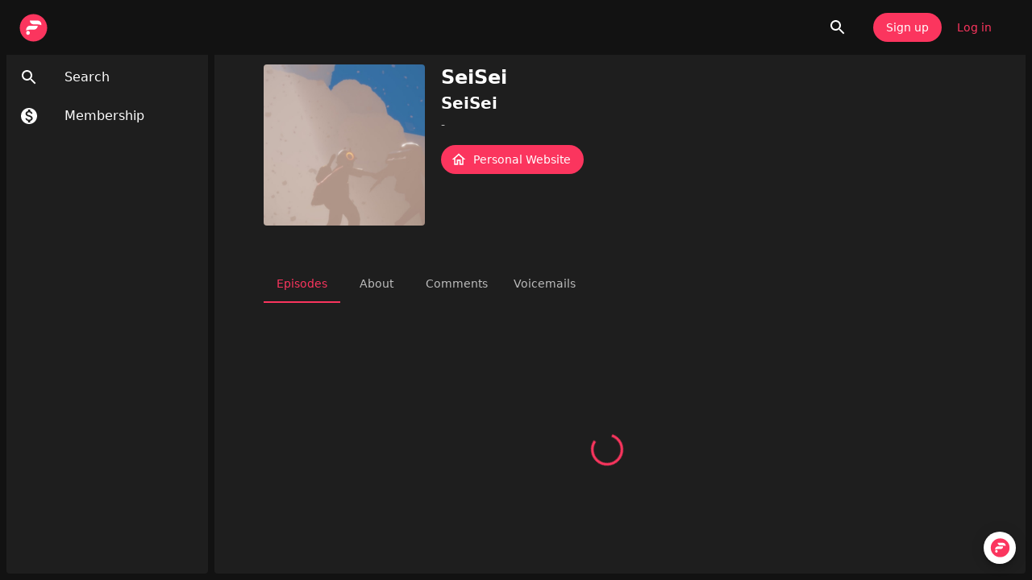

--- FILE ---
content_type: application/javascript; charset=UTF-8
request_url: https://open.firstory.me/_next/static/chunks/8517-b2431960ffec3f0d.js
body_size: 11689
content:
"use strict";(self.webpackChunk_N_E=self.webpackChunk_N_E||[]).push([[8517,7910],{84559:function(e,t,n){var o=n(82922),r=n(61247);t.Z=(0,o.Z)((0,r.jsx)("path",{d:"M9 16.17 4.83 12l-1.42 1.41L9 19 21 7l-1.41-1.41z"}),"Check")},99587:function(e,t,n){var o=n(82922),r=n(61247);t.Z=(0,o.Z)((0,r.jsx)("path",{d:"M20 2H4c-1.1 0-1.99.9-1.99 2L2 22l4-4h14c1.1 0 2-.9 2-2V4c0-1.1-.9-2-2-2m0 14H5.17l-.59.59-.58.58V4h16zm-9-4h2v2h-2zm0-6h2v4h-2z"}),"FeedbackOutlined")},76603:function(e,t,n){var o=n(82922),r=n(61247);t.Z=(0,o.Z)((0,r.jsx)("path",{d:"M11 18h2v-2h-2zm1-16C6.48 2 2 6.48 2 12s4.48 10 10 10 10-4.48 10-10S17.52 2 12 2m0 18c-4.41 0-8-3.59-8-8s3.59-8 8-8 8 3.59 8 8-3.59 8-8 8m0-14c-2.21 0-4 1.79-4 4h2c0-1.1.9-2 2-2s2 .9 2 2c0 2-3 1.75-3 5h2c0-2.25 3-2.5 3-5 0-2.21-1.79-4-4-4"}),"HelpOutlineOutlined")},59999:function(e,t,n){var o=n(82922),r=n(61247);t.Z=(0,o.Z)((0,r.jsx)("path",{d:"M8.59 16.59 13.17 12 8.59 7.41 10 6l6 6-6 6z"}),"KeyboardArrowRightOutlined")},29654:function(e,t,n){var o=n(82922),r=n(61247);t.Z=(0,o.Z)((0,r.jsx)("path",{d:"M21 11H6.83l3.58-3.59L9 6l-6 6 6 6 1.41-1.41L6.83 13H21z"}),"KeyboardBackspaceOutlined")},18274:function(e,t,n){var o=n(82922),r=n(61247);t.Z=(0,o.Z)((0,r.jsx)("path",{d:"M4 18v-.65c0-.34.16-.66.41-.81C6.1 15.53 8.03 15 10 15c.03 0 .05 0 .08.01.1-.7.3-1.37.59-1.98-.22-.02-.44-.03-.67-.03-2.42 0-4.68.67-6.61 1.82-.88.52-1.39 1.5-1.39 2.53V20h9.26c-.42-.6-.75-1.28-.97-2zm6-6c2.21 0 4-1.79 4-4s-1.79-4-4-4-4 1.79-4 4 1.79 4 4 4m0-6c1.1 0 2 .9 2 2s-.9 2-2 2-2-.9-2-2 .9-2 2-2m10.75 10c0-.22-.03-.42-.06-.63l1.14-1.01-1-1.73-1.45.49c-.32-.27-.68-.48-1.08-.63L18 11h-2l-.3 1.49c-.4.15-.76.36-1.08.63l-1.45-.49-1 1.73 1.14 1.01c-.03.21-.06.41-.06.63s.03.42.06.63l-1.14 1.01 1 1.73 1.45-.49c.32.27.68.48 1.08.63L16 21h2l.3-1.49c.4-.15.76-.36 1.08-.63l1.45.49 1-1.73-1.14-1.01c.03-.21.06-.41.06-.63M17 18c-1.1 0-2-.9-2-2s.9-2 2-2 2 .9 2 2-.9 2-2 2"}),"ManageAccountsOutlined")},8261:function(e,t,n){var o=n(82922),r=n(61247);t.default=(0,o.Z)((0,r.jsx)("path",{d:"M12 2C6.48 2 2 6.48 2 12s4.48 10 10 10 10-4.48 10-10S17.52 2 12 2m1.41 16.09V20h-2.67v-1.93c-1.71-.36-3.16-1.46-3.27-3.4h1.96c.1 1.05.82 1.87 2.65 1.87 1.96 0 2.4-.98 2.4-1.59 0-.83-.44-1.61-2.67-2.14-2.48-.6-4.18-1.62-4.18-3.67 0-1.72 1.39-2.84 3.11-3.21V4h2.67v1.95c1.86.45 2.79 1.86 2.85 3.39H14.3c-.05-1.11-.64-1.87-2.22-1.87-1.5 0-2.4.68-2.4 1.64 0 .84.65 1.39 2.67 1.91s4.18 1.39 4.18 3.91c-.01 1.83-1.38 2.83-3.12 3.16"}),"MonetizationOn")},79973:function(e,t,n){n.r(t);var o=n(82922),r=n(61247);t.default=(0,o.Z)((0,r.jsx)("path",{d:"M15.5 14h-.79l-.28-.27C15.41 12.59 16 11.11 16 9.5 16 5.91 13.09 3 9.5 3S3 5.91 3 9.5 5.91 16 9.5 16c1.61 0 3.09-.59 4.23-1.57l.27.28v.79l5 4.99L20.49 19zm-6 0C7.01 14 5 11.99 5 9.5S7.01 5 9.5 5 14 7.01 14 9.5 11.99 14 9.5 14"}),"Search")},1541:function(e,t,n){var o=n(82922),r=n(61247);t.Z=(0,o.Z)((0,r.jsx)("path",{d:"m12.87 15.07-2.54-2.51.03-.03c1.74-1.94 2.98-4.17 3.71-6.53H17V4h-7V2H8v2H1v1.99h11.17C11.5 7.92 10.44 9.75 9 11.35 8.07 10.32 7.3 9.19 6.69 8h-2c.73 1.63 1.73 3.17 2.98 4.56l-5.09 5.02L4 19l5-5 3.11 3.11zM18.5 10h-2L12 22h2l1.12-3h4.75L21 22h2zm-2.62 7 1.62-4.33L19.12 17z"}),"TranslateOutlined")},10803:function(e,t,n){var o=n(11673),r=n(88886),a=n(68274),i=n(29752),s=n(61247);let c=(e,t)=>(0,o.Z)({WebkitFontSmoothing:"antialiased",MozOsxFontSmoothing:"grayscale",boxSizing:"border-box",WebkitTextSizeAdjust:"100%"},t&&!e.vars&&{colorScheme:e.palette.mode}),l=e=>(0,o.Z)({color:(e.vars||e).palette.text.primary},e.typography.body1,{backgroundColor:(e.vars||e).palette.background.default,"@media print":{backgroundColor:(e.vars||e).palette.common.white}}),d=function(e){var t;let n=arguments.length>1&&void 0!==arguments[1]&&arguments[1],r={};n&&e.colorSchemes&&Object.entries(e.colorSchemes).forEach(t=>{var n;let[o,a]=t;r[e.getColorSchemeSelector(o).replace(/\s*&/,"")]={colorScheme:null==(n=a.palette)?void 0:n.mode}});let a=(0,o.Z)({html:c(e,n),"*, *::before, *::after":{boxSizing:"inherit"},"strong, b":{fontWeight:e.typography.fontWeightBold},body:(0,o.Z)({margin:0},l(e),{"&::backdrop":{backgroundColor:(e.vars||e).palette.background.default}})},r),i=null==(t=e.components)||null==(t=t.MuiCssBaseline)?void 0:t.styleOverrides;return i&&(a=[a,i]),a};t.ZP=function(e){let{children:t,enableColorScheme:n=!1}=(0,a.i)({props:e,name:"MuiCssBaseline"});return(0,s.jsxs)(r.Fragment,{children:[(0,s.jsx)(i.default,{styles:e=>d(e,n)}),t]})}},40998:function(e,t,n){n.d(t,{default:function(){return o.ZP}});var o=n(10803)},29752:function(e,t,n){n.d(t,{default:function(){return d}});var o=n(11673);n(88886);var r=n(10990),a=n(24136),i=n(61247),s=function(e){let{styles:t,themeId:n,defaultTheme:o={}}=e,s=(0,a.Z)(o),c="function"==typeof t?t(n&&s[n]||s):t;return(0,i.jsx)(r.Z,{styles:c})},c=n(676),l=n(66562),d=function(e){return(0,i.jsx)(s,(0,o.Z)({},e,{defaultTheme:c.Z,themeId:l.Z}))}},71387:function(e,t,n){n.r(t),n.d(t,{default:function(){return o.Z},getIconButtonUtilityClass:function(){return r.r},iconButtonClasses:function(){return r.Z}});var o=n(5715),r=n(83990)},50852:function(e,t,n){n.r(t),n.d(t,{default:function(){return o.Z},getListUtilityClass:function(){return r.z},listClasses:function(){return r.Z}});var o=n(76420),r=n(70478)},90851:function(e,t,n){var o=n(45282),r=n(11673),a=n(88886),i=n(24433),s=n(40673),c=n(84124),l=n(18767),d=n(46235),p=n(68274),u=n(23858),f=n(43812),m=n(8056),h=n(46751),g=n(86640),v=n(61247);let y=["alignItems","autoFocus","component","children","dense","disableGutters","divider","focusVisibleClassName","selected","className"],b=e=>{let{alignItems:t,classes:n,dense:o,disabled:a,disableGutters:i,divider:c,selected:l}=e,d=(0,s.Z)({root:["root",o&&"dense",!i&&"gutters",c&&"divider",a&&"disabled","flex-start"===t&&"alignItemsFlexStart",l&&"selected"]},g.t,n);return(0,r.Z)({},n,d)},x=(0,l.ZP)(u.Z,{shouldForwardProp:e=>(0,d.Z)(e)||"classes"===e,name:"MuiListItemButton",slot:"Root",overridesResolver:(e,t)=>{let{ownerState:n}=e;return[t.root,n.dense&&t.dense,"flex-start"===n.alignItems&&t.alignItemsFlexStart,n.divider&&t.divider,!n.disableGutters&&t.gutters]}})(e=>{let{theme:t,ownerState:n}=e;return(0,r.Z)({display:"flex",flexGrow:1,justifyContent:"flex-start",alignItems:"center",position:"relative",textDecoration:"none",minWidth:0,boxSizing:"border-box",textAlign:"left",paddingTop:8,paddingBottom:8,transition:t.transitions.create("background-color",{duration:t.transitions.duration.shortest}),"&:hover":{textDecoration:"none",backgroundColor:(t.vars||t).palette.action.hover,"@media (hover: none)":{backgroundColor:"transparent"}},["&.".concat(g.Z.selected)]:{backgroundColor:t.vars?"rgba(".concat(t.vars.palette.primary.mainChannel," / ").concat(t.vars.palette.action.selectedOpacity,")"):(0,c.Fq)(t.palette.primary.main,t.palette.action.selectedOpacity),["&.".concat(g.Z.focusVisible)]:{backgroundColor:t.vars?"rgba(".concat(t.vars.palette.primary.mainChannel," / calc(").concat(t.vars.palette.action.selectedOpacity," + ").concat(t.vars.palette.action.focusOpacity,"))"):(0,c.Fq)(t.palette.primary.main,t.palette.action.selectedOpacity+t.palette.action.focusOpacity)}},["&.".concat(g.Z.selected,":hover")]:{backgroundColor:t.vars?"rgba(".concat(t.vars.palette.primary.mainChannel," / calc(").concat(t.vars.palette.action.selectedOpacity," + ").concat(t.vars.palette.action.hoverOpacity,"))"):(0,c.Fq)(t.palette.primary.main,t.palette.action.selectedOpacity+t.palette.action.hoverOpacity),"@media (hover: none)":{backgroundColor:t.vars?"rgba(".concat(t.vars.palette.primary.mainChannel," / ").concat(t.vars.palette.action.selectedOpacity,")"):(0,c.Fq)(t.palette.primary.main,t.palette.action.selectedOpacity)}},["&.".concat(g.Z.focusVisible)]:{backgroundColor:(t.vars||t).palette.action.focus},["&.".concat(g.Z.disabled)]:{opacity:(t.vars||t).palette.action.disabledOpacity}},n.divider&&{borderBottom:"1px solid ".concat((t.vars||t).palette.divider),backgroundClip:"padding-box"},"flex-start"===n.alignItems&&{alignItems:"flex-start"},!n.disableGutters&&{paddingLeft:16,paddingRight:16},n.dense&&{paddingTop:4,paddingBottom:4})}),k=a.forwardRef(function(e,t){let n=(0,p.i)({props:e,name:"MuiListItemButton"}),{alignItems:s="center",autoFocus:c=!1,component:l="div",children:d,dense:u=!1,disableGutters:g=!1,divider:k=!1,focusVisibleClassName:Z,selected:S=!1,className:I}=n,j=(0,o.Z)(n,y),C=a.useContext(h.Z),P=a.useMemo(()=>({dense:u||C.dense||!1,alignItems:s,disableGutters:g}),[s,C.dense,u,g]),O=a.useRef(null);(0,f.Z)(()=>{c&&O.current&&O.current.focus()},[c]);let w=(0,r.Z)({},n,{alignItems:s,dense:P.dense,disableGutters:g,divider:k,selected:S}),E=b(w),T=(0,m.Z)(O,t);return(0,v.jsx)(h.Z.Provider,{value:P,children:(0,v.jsx)(x,(0,r.Z)({ref:T,href:j.href||j.to,component:(j.href||j.to)&&"div"===l?"button":l,focusVisibleClassName:(0,i.Z)(E.focusVisible,Z),ownerState:w,className:(0,i.Z)(E.root,I)},j,{classes:E,children:d}))})});t.Z=k},90917:function(e,t,n){n.r(t),n.d(t,{default:function(){return o.Z},getListItemButtonUtilityClass:function(){return r.t},listItemButtonClasses:function(){return r.Z}});var o=n(90851),r=n(86640)},90176:function(e,t,n){n.r(t),n.d(t,{default:function(){return o.Z},getListItemIconUtilityClass:function(){return r.f},listItemIconClasses:function(){return r.Z}});var o=n(13769),r=n(5731)},44529:function(e,t,n){n.r(t),n.d(t,{default:function(){return o.Z},getListItemTextUtilityClass:function(){return r.L},listItemTextClasses:function(){return r.Z}});var o=n(32009),r=n(28319)},19327:function(e,t,n){n.r(t),n.d(t,{default:function(){return o.Z},getPaperUtilityClass:function(){return r.J},paperClasses:function(){return r.Z}});var o=n(3867),r=n(7708)},18163:function(e,t,n){n.d(t,{Z:function(){return i}});var o=n(82772),r=n(676),a=n(66562);function i(e){let{props:t,name:n}=e;return(0,o.Z)({props:t,name:n,defaultTheme:r.Z,themeId:a.Z})}},93293:function(e,t){/**
 * @license React
 * react.production.min.js
 *
 * Copyright (c) Facebook, Inc. and its affiliates.
 *
 * This source code is licensed under the MIT license found in the
 * LICENSE file in the root directory of this source tree.
 */var n=Symbol.for("react.element"),o=(Symbol.for("react.portal"),Symbol.for("react.fragment"),Symbol.for("react.strict_mode"),Symbol.for("react.profiler"),Symbol.for("react.provider"),Symbol.for("react.context"),Symbol.for("react.forward_ref"),Symbol.for("react.suspense"),Symbol.for("react.memo"),Symbol.for("react.lazy"),{isMounted:function(){return!1},enqueueForceUpdate:function(){},enqueueReplaceState:function(){},enqueueSetState:function(){}}),r=Object.assign,a={};function i(e,t,n){this.props=e,this.context=t,this.refs=a,this.updater=n||o}function s(){}function c(e,t,n){this.props=e,this.context=t,this.refs=a,this.updater=n||o}i.prototype.isReactComponent={},i.prototype.setState=function(e,t){if("object"!=typeof e&&"function"!=typeof e&&null!=e)throw Error("setState(...): takes an object of state variables to update or a function which returns an object of state variables.");this.updater.enqueueSetState(this,e,t,"setState")},i.prototype.forceUpdate=function(e){this.updater.enqueueForceUpdate(this,e,"forceUpdate")},s.prototype=i.prototype;var l=c.prototype=new s;l.constructor=c,r(l,i.prototype),l.isPureReactComponent=!0;var d=Object.prototype.hasOwnProperty,p={key:!0,ref:!0,__self:!0,__source:!0};t.createElement=function(e,t,o){var r,a={},i=null,s=null;if(null!=t)for(r in void 0!==t.ref&&(s=t.ref),void 0!==t.key&&(i=""+t.key),t)d.call(t,r)&&!p.hasOwnProperty(r)&&(a[r]=t[r]);var c=arguments.length-2;if(1===c)a.children=o;else if(1<c){for(var l=Array(c),u=0;u<c;u++)l[u]=arguments[u+2];a.children=l}if(e&&e.defaultProps)for(r in c=e.defaultProps)void 0===a[r]&&(a[r]=c[r]);return{$$typeof:n,type:e,key:i,ref:s,props:a,_owner:null}}},91121:function(e,t,n){e.exports=n(93293)},69699:function(e,t,n){n.d(t,{a:function(){return c},f:function(){return s}});var o=n(46309),r=n(75744),a=n(88886),i=n(12249);function s(){let e=(0,r.useCookies)(),t=(0,o.useSearchParams)().get("next"),n=(0,o.useRouter)();return(0,a.useCallback)((o,r)=>{e.set(i.Q.Key.token,o,{expires:2592e3}),(null==r?void 0:r.isModal)&&n.back(),window.location.href=t||"/"},[n,e,t])}function c(){let e=(0,r.useCookies)();return(0,a.useCallback)(()=>{e.remove(i.Q.Key.token),e.remove(i.Q.Key.previewToken,{sameSite:"none",secure:!0,path:"/",partitioned:!0}),window.location.reload()},[e])}},67587:function(e,t,n){n.d(t,{default:function(){return x}});var o,r,a,i=n(61247),s=n(30074),c=n(64400),l=n(527),d=n(12249);let p=c.IR.create(()=>({root:{color:d.Q.Theme.tomato,fontSize:12}}));function u(e){let{classes:t,cx:n}=p();return(0,i.jsx)(l.Z,{variant:"caption",...e,className:n(t.root,e.className),children:"Beta"})}var f=n(91121);function m(){return(m=Object.assign?Object.assign.bind():function(e){for(var t=1;t<arguments.length;t++){var n=arguments[t];for(var o in n)({}).hasOwnProperty.call(n,o)&&(e[o]=n[o])}return e}).apply(null,arguments)}var h=function(e){return f.createElement("svg",m({xmlns:"http://www.w3.org/2000/svg",viewBox:"0 0 366 100"},e),o||(o=f.createElement("path",{fill:"#fb355e",d:"M366.7 37.8 352 73q-2.6 6.2-6.3 8.8t-9 2.5a18 18 0 0 1-5.4-.8q-2.7-.9-4.4-2.3l4.2-8.3a7 7 0 0 0 2.4 1.5 8 8 0 0 0 2.8.5q1.7 0 2.8-.7A5 5 0 0 0 341 72l-14.5-34.2h12.2l8.3 20.6 8.4-20.6zm-47.7.6q3-1.2 6.7-1.2v10.7l-2.7-.2q-3.8 0-6 2t-2 6.4v15.5h-12V37.8h11.4v4a11 11 0 0 1 4.7-3.5M269.3 70a17 17 0 0 1-6.9-6.3q-2.5-4-2.5-9t2.5-9a17 17 0 0 1 6.8-6.3q4.4-2.2 9.9-2.2t9.8 2.2a17 17 0 0 1 6.8 6.2q2.5 4 2.5 9t-2.5 9A17 17 0 0 1 289 70q-4.3 2.3-9.8 2.3t-9.9-2.3m14.9-9.4q2-2.2 2-6t-2-5.8-5.1-2.2-5.2 2.2-2 5.8 2 6 5.2 2.2q3 0 5-2.2m-25 9.6a12 12 0 0 1-3.6 1.5 20 20 0 0 1-4.6.5q-6.6 0-10.2-3.3t-3.6-9.7V48h-4.9v-9h5v-8.8H249V39h7.8v9H249v11q0 1.8 1 2.9t2.6 1a6 6 0 0 0 3.6-1zm-52.9 1q-4.2-1-6.7-2.5l3.6-8.1a20 20 0 0 0 5.5 2.2 25 25 0 0 0 6.3.9q2.9 0 4-.6t1.3-1.7-1.5-1.6-4.6-1a46 46 0 0 1-7-1.2 11 11 0 0 1-4.8-3q-2-2.2-2-6.2a9 9 0 0 1 1.9-5.7q1.9-2.6 5.6-4t9-1.5a36 36 0 0 1 7.2.7q3.6.8 6 2.2l-3.5 8a20 20 0 0 0-9.7-2.5q-2.8 0-4.1.7t-1.3 1.7q0 1.2 1.4 1.6t4.7 1a53 53 0 0 1 7 1.4 11 11 0 0 1 4.8 3q2 2.2 2 6a9 9 0 0 1-2 5.8q-1.9 2.5-5.7 4t-9 1.4a36 36 0 0 1-8.4-1m-14.9-32.8q2.9-1.2 6.6-1.2v10.7l-2.7-.2q-3.8 0-6 2t-2 6.4v15.5h-12V37.8h11.4v4a11 11 0 0 1 4.7-3.5M157 32.2a6 6 0 0 1 0-9q2-1.8 5.3-1.8t5.2 1.7a6 6 0 0 1 2 4.4 6 6 0 0 1-2 4.7q-2 1.8-5.2 1.8t-5.3-1.8m-.7 5.6h11.9v33.8h-11.9zm-25.9-.4v9.7h19.3v9.5h-19.3v15H118V28h34.3v9.5zM49.5 0a49.5 49.5 0 1 0 0 99 49.5 49.5 0 0 0 0-99M28 76.5a7.2 7.2 0 1 1 7.2-7.2 7 7 0 0 1-7.2 7.2m21.5-20H37c-12.5 0-16.2 3.6-16.2 3.6v-3.6a14.4 14.4 0 0 1 14.4-14.4H64a14.4 14.4 0 0 1-14.4 14.4m28.8-16S74.7 37 62.1 37H49.5a14.4 14.4 0 0 1-14.4-14.3H64A14.4 14.4 0 0 1 78.4 37z"})))};function g(){return(g=Object.assign?Object.assign.bind():function(e){for(var t=1;t<arguments.length;t++){var n=arguments[t];for(var o in n)({}).hasOwnProperty.call(n,o)&&(e[o]=n[o])}return e}).apply(null,arguments)}var v=function(e){return f.createElement("svg",g({xmlns:"http://www.w3.org/2000/svg",preserveAspectRatio:"xMidYMin meet",viewBox:"0 0 70 70"},e),r||(r=f.createElement("circle",{cx:35,cy:35,r:34,fill:"#fb355e"})),a||(a=f.createElement("path",{fill:"#fff",d:"M54.7 29s-2.4-2.4-10.8-2.4h-8.3q-4.6-.1-7.3-3.3l-.2-.3a10 10 0 0 1-2-6h19c5.3 0 9.6 4.3 9.6 9.6zM17 39.6c0-5.4 4.3-9.7 9.5-9.7h19.1a9.7 9.7 0 0 1-9.5 9.7h-8.4c-8 0-10.5 2.2-10.7 2.4zm4.5 3.1c-2.5 0-4.5 2.2-4.5 5 0 2.6 2 4.8 4.5 4.8s4.5-2.2 4.5-4.9-2-4.9-4.5-4.9"})))};let y=c.IR.create(e=>{let{theme:t}=e;return{fullBetaPosition:{marginTop:t.spacing(-.25)},markBetaPosition:{marginTop:t.spacing(-.5)},container:{display:"flex"}}});function b(e){let{variant:t,width:n,...o}=e;return"mark"===t?(0,i.jsx)(v,{width:null!=n?n:35,...o}):(0,i.jsx)(h,{width:null!=n?n:130,...o})}function x(e){let{classes:t,cx:n}=y(),{variant:o="full",withBeta:r,width:a,height:c,className:l,...d}=e,{betaProps:p}=e;return p="full"===o?{...p,className:n(t.fullBetaPosition,null==p?void 0:p.className)}:{...p,className:n(t.markBetaPosition,null==p?void 0:p.className)},(0,i.jsxs)(s.Z,{...d,className:n(t.container,l),children:[(0,i.jsx)(b,{variant:o,width:a,height:c}),r&&(0,i.jsx)(u,{...p})]})}},97709:function(e,t,n){n.d(t,{default:function(){return B}});var o=n(61247),r=n(60467),a=n(14487),i=n(5715),s=n(47985),c=n(34567),l=n(74437),d=n(46309),p=n(88886),u=n(70341),f=n(95788),m=n(29654),h=n(84559),g=n(527),v=n(13632),y=n(78069),b=n(21055),x=n(32009),k=n(86408),Z=n(12249),S=n(547);function I(e){let{onBack:t}=e,{locale:n,setLocale:a}=(0,S.b)();return(0,o.jsxs)(o.Fragment,{children:[(0,o.jsxs)(r.Z,{direction:"row",alignItems:"center",spacing:1,px:1,children:[(0,o.jsx)(i.Z,{onClick:t,children:(0,o.jsx)(m.Z,{})}),(0,o.jsx)(g.Z,{variant:"h6",children:(0,o.jsx)(k.Z,{id:"account.language"})})]}),(0,o.jsx)(r.Z,{my:1,children:(0,o.jsx)(v.Z,{})}),Z.Q.Locale.list.map(e=>(0,o.jsxs)(y.Z,{onClick:()=>{a(e)},sx:{height:40},children:[n===e&&(0,o.jsx)(b.Z,{sx:{minWidth:36,display:"flex"},children:(0,o.jsx)(h.Z,{fontSize:"small"})}),(0,o.jsx)(x.Z,{inset:n!==e,children:Z.Q.Locale.languageMap[e]})]},e))]})}var j=n(18274),C=n(1541),P=n(59999),O=n(8261),w=n(28904),E=n(76603),T=n(99587),M=n(45777),A=n(13769),R=n(69699);function N(e){let{me:t,setTab:n}=e,{locale:a}=(0,S.b)(),i=(0,R.a)(),{loginMethod:c,name:d,email:p,avatar:u}=(0,f.d)(t);return(0,o.jsxs)("div",{children:[(0,o.jsxs)(M.ZP,{slotProps:{root:{style:{paddingTop:0,paddingBottom:0}}},children:[(0,o.jsx)(b.Z,{children:(0,o.jsx)(s.Z,{variant:"rounded",src:u||""})}),(0,o.jsx)(x.Z,{primary:p||d,secondary:"(".concat(c,")"),sx:{"& .MuiListItemText-primary":{maxWidth:"200px",overflow:"hidden",textOverflow:"ellipsis",whiteSpace:"nowrap"}}})]}),(0,o.jsx)(v.Z,{sx:{my:1}}),(0,o.jsxs)(y.Z,{component:l.default,href:"/account",children:[(0,o.jsx)(A.Z,{children:(0,o.jsx)(j.Z,{})}),(0,o.jsx)(x.Z,{children:(0,o.jsx)(k.Z,{id:"account.info"})})]}),(0,o.jsxs)(y.Z,{onClick:()=>n("language"),children:[(0,o.jsx)(A.Z,{children:(0,o.jsx)(C.Z,{})}),(0,o.jsx)(x.Z,{children:(0,o.jsxs)(r.Z,{direction:"row",children:[(0,o.jsx)(k.Z,{id:"account.language"}),(0,o.jsxs)(g.Z,{children:[": ",Z.Q.Locale.languageMap[a]]})]})}),(0,o.jsx)(P.Z,{})]}),(0,o.jsxs)(y.Z,{component:l.default,href:"/donation",children:[(0,o.jsx)(A.Z,{children:(0,o.jsx)(O.default,{})}),(0,o.jsx)(x.Z,{children:(0,o.jsx)(k.Z,{id:"donation.manage"})})]}),(0,o.jsxs)(y.Z,{onClick:()=>i(),children:[(0,o.jsx)(A.Z,{children:(0,o.jsx)(w.Z,{})}),(0,o.jsx)(x.Z,{children:(0,o.jsx)(k.Z,{id:"auth.logout"})})]}),(0,o.jsx)(v.Z,{}),(0,o.jsxs)(y.Z,{component:"a",href:"https://help.firstory.me",target:"_blank",children:[(0,o.jsx)(A.Z,{children:(0,o.jsx)(E.Z,{})}),(0,o.jsx)(x.Z,{children:(0,o.jsx)(k.Z,{id:"general.helpCenter"})})]}),(0,o.jsxs)(y.Z,{component:"a",href:"https://studio.firstory.me/support",target:"_blank",children:[(0,o.jsx)(A.Z,{children:(0,o.jsx)(T.Z,{})}),(0,o.jsx)(x.Z,{children:(0,o.jsx)(k.Z,{id:"general.contactUs"})})]})]})}var _=n(5191),L=n(65567);function B(e){let{me:t,sx:n}=e,m=(0,u.Z)(),h=(0,_.p)(),g=(0,L.Z)(),v=(0,d.usePathname)(),y=(0,p.useRef)(null),[b,x]=(0,p.useState)("main"),k={main:(0,o.jsx)(N,{me:h,setTab:x}),language:(0,o.jsx)(I,{onBack:()=>x("main")})},Z=h||t,{name:S,avatar:j}=(0,f.d)(Z);return Z?(0,o.jsxs)(o.Fragment,{children:[(0,o.jsx)(i.Z,{size:"small",onClick:g.open,children:(0,o.jsx)(s.Z,{sx:{width:36,height:36},ref:y,alt:S||void 0,src:j||void 0})}),(0,o.jsx)(c.Z,{anchorEl:y.current,open:g.isOpen,onClose:()=>{g.close(),x("main")},anchorOrigin:{vertical:"bottom",horizontal:"right"},transformOrigin:{vertical:"top",horizontal:"right"},MenuListProps:{sx:{minWidth:300}},children:k[b]})]}):(0,o.jsxs)(r.Z,{spacing:1,p:2,direction:"row",sx:n,children:[(0,o.jsx)(a.Z,{sx:{borderRadius:8},variant:"contained",component:l.default,href:"/signup?next=".concat(encodeURIComponent(v)),children:m.formatMessage({id:"auth.signup"})}),(0,o.jsx)(a.Z,{sx:{borderRadius:8},component:l.default,href:"/login?next=".concat(encodeURIComponent(v)),children:m.formatMessage({id:"auth.login"})})]})}},2543:function(e,t,n){n.d(t,{default:function(){return c}});var o=n(61247),r=n(54357),a=n(30074),i=n(85913),s=n(76331);function c(){let{player:e}=(0,s.m)(),{nowPlaying:t}=e;return(0,o.jsx)(r.Z,{direction:"up",in:!!t,mountOnEnter:!0,unmountOnExit:!0,children:(0,o.jsx)(a.Z,{children:(0,o.jsx)(i.Z,{player:e,getEpisodeLink:e=>"/story/".concat(null==e?void 0:e.episode.id),getParentLink:e=>"/user/".concat(null==e?void 0:e.parent.urlSlug),getImageUrl:e=>(null==e?void 0:e.episode.imageUrl)||(null==e?void 0:e.parent.imageUrl)||""})})})}},76331:function(e,t,n){n.d(t,{WebPlayerProvider:function(){return c},m:function(){return s}});var o=n(61247),r=n(45719),a=n(9710);let[i,s]=(0,r.Z)("useWebPlayer must be used within WebPlayerProvider");function c(e){let{children:t}=e,n=(0,a.Z)();return(0,o.jsx)(i,{value:{player:n},children:t})}},74967:function(e,t,n){var o=n(28070);let r="5.1229.0214-08063b6",a="firstory-webplayer",i={hosting:"https://staging-api.firstory.me/hosting/v1/graphql",hostingApi:"https://staging-api.firstory.me/hosting/v1/api",membership:"https://staging-api.firstory.me/membership/v1/graphql",trackPlay:"https://backend.endpoints.firstory-709db.cloud.goog",v1:"https://api-v1.firstory.me",apm:"https://staging-api.firstory.me/apm"},s={dev:{client:i,server:i},staging:{client:{hosting:"https://prod-api.firstory.me/hosting/v1/graphql",hostingApi:o.env.NEXT_PUBLIC_HOSTING_API_ENDPOINT,membership:"https://prod-api.firstory.me/membership/v1/graphql",trackPlay:"https://v1.firstory.me",v1:"https://api-v1.firstory.me",apm:"https://prod-api.firstory.me/apm"},server:{hosting:o.env.SERVER_HOSTING_ENDPOINT,hostingApi:o.env.SERVER_HOSTING_API_ENDPOINT,membership:o.env.SERVER_MEMBERSHIP_ENDPOINT,trackPlay:o.env.SERVER_TRACK_PLAY_ENDPOINT,v1:o.env.SERVER_V1_ENDPOINT,apm:o.env.SERVER_APM_ENDPOINT}},prod:{client:{hosting:"https://prod-api.firstory.me/hosting/v1/graphql",hostingApi:o.env.NEXT_PUBLIC_HOSTING_API_ENDPOINT,membership:"https://prod-api.firstory.me/membership/v1/graphql",trackPlay:"https://v1.firstory.me",v1:"https://api-v1.firstory.me",apm:"https://prod-api.firstory.me/apm"},server:{hosting:o.env.SERVER_HOSTING_ENDPOINT,hostingApi:o.env.SERVER_HOSTING_API_ENDPOINT,membership:o.env.SERVER_MEMBERSHIP_ENDPOINT,trackPlay:o.env.SERVER_TRACK_PLAY_ENDPOINT,v1:o.env.SERVER_V1_ENDPOINT,apm:o.env.SERVER_APM_ENDPOINT}}},c={dev:{serviceName:a,version:"dev-".concat(r),env:"dev",url:"http://localhost:3000",rssUrlBase:"https://feed.firstory.me/staging",siteUrlBase:"firstory.io",endpoints:s.dev,firebase:{apiKey:"AIzaSyANhw7kEbm7_CS1l1cEZybYeFb7EdDFuI4",authDomain:"firstory-dev-5a8e8.firebaseapp.com",databaseURL:"https://firstory-dev-5a8e8.firebaseio.com",projectId:"firstory-dev-5a8e8",storageBucket:"firstory-dev-5a8e8.appspot.com",messagingSenderId:"93689108236",dynamicLinkDomain:"firstorydev.page.link"},tappay:{appId:"15370",appKey:"app_RVI9GzD1hDlgr51uVIOr6nbjLVCpilXJoE8uMF2nL3tXcSW2EedjaZrAS7bJ",serverType:"sandbox"},intercom:{appId:"cw7nand0"},googleMerchantId:"sandbox",googleClientId:"1052149404106-eie7ampd9jc2oc6da4llcrqfkkfd11rc.apps.googleusercontent.com",applePayMerchantId:"merchant.com.firstory",lineClientId:"2006732063",ga:"UA-113063265-3",fbAppId:"665576853857854",fbPixelId:"256901005598539",mixpanelToken:"99a374a10235aac74deea8c20c157dd2",spotifyOpenAccessClientId:"246a81a8122e4354a8281c47be2ef1c2",hcaptchaSiteKey:"a6bcbc93-794e-4e3d-9469-a92f67ead639",discordClientId:"1125704038831358014",sso:{clientId:"firstory.io",redirectUri:"/sso-callback",authUrl:"/auth/sso/authorize",tokenUrl:"/auth/sso/token"}},staging:{serviceName:a,version:"staging-".concat(r),env:"staging",url:"https://open-beta.firstory.me",rssUrlBase:"https://feed.firstory.me/staging",siteUrlBase:"beta.firstory.io",endpoints:s.staging,firebase:{apiKey:"AIzaSyANhw7kEbm7_CS1l1cEZybYeFb7EdDFuI4",authDomain:"firstory-dev-5a8e8.firebaseapp.com",databaseURL:"https://firstory-dev-5a8e8.firebaseio.com",projectId:"firstory-dev-5a8e8",storageBucket:"firstory-dev-5a8e8.appspot.com",messagingSenderId:"93689108236",dynamicLinkDomain:"firstorydev.page.link"},tappay:{appId:"15370",appKey:"app_RVI9GzD1hDlgr51uVIOr6nbjLVCpilXJoE8uMF2nL3tXcSW2EedjaZrAS7bJ",serverType:"sandbox"},intercom:{appId:"cw7nand0"},googleMerchantId:"sandbox",googleClientId:"1052149404106-eie7ampd9jc2oc6da4llcrqfkkfd11rc.apps.googleusercontent.com",applePayMerchantId:"merchant.com.firstory",lineClientId:"2006732063",ga:"UA-113063265-3",fbAppId:"665576853857854",fbPixelId:"256901005598539",mixpanelToken:"99a374a10235aac74deea8c20c157dd2",spotifyOpenAccessClientId:"f06f3a86c00d43578c25a8f8887ae69f",hcaptchaSiteKey:"a6bcbc93-794e-4e3d-9469-a92f67ead639",discordClientId:"1125704038831358014",sso:{clientId:"firstory.io",redirectUri:"/sso-callback",authUrl:"/auth/sso/authorize",tokenUrl:"/auth/sso/token"}},prod:{serviceName:a,version:r,env:"prod",url:"https://open.firstory.me",rssUrlBase:"https://feed.firstory.me",siteUrlBase:"firstory.io",endpoints:s.prod,firebase:{apiKey:"AIzaSyAhUYupQ-NV4okBivsxci49V4pi4CA3wxE",authDomain:"firstory-709db.firebaseapp.com",databaseURL:"https://firstory-709db.firebaseio.com",projectId:"firstory-709db",storageBucket:"firstory-709db.appspot.com",messagingSenderId:"1052149404106",dynamicLinkDomain:"link.firstory.me"},tappay:{appId:"15370",appKey:"app_RVI9GzD1hDlgr51uVIOr6nbjLVCpilXJoE8uMF2nL3tXcSW2EedjaZrAS7bJ",serverType:"production"},intercom:{appId:"cw7nand0"},googleMerchantId:"13403442244508269400",googleClientId:"1052149404106-40muguucti2unen8g9v0jdimap0r69ag.apps.googleusercontent.com",lineClientId:"2006732063",applePayMerchantId:"merchant.com.firstory",ga:"UA-113063265-3",fbAppId:"1373748122771244",fbPixelId:"256901005598539",mixpanelToken:"1fa276e4e72e21867df7c429e861eecf",spotifyOpenAccessClientId:"246a81a8122e4354a8281c47be2ef1c2",hcaptchaSiteKey:"a6bcbc93-794e-4e3d-9469-a92f67ead639",discordClientId:"1125704038831358014",sso:{clientId:"firstory.io",redirectUri:"/sso-callback",authUrl:"/auth/sso/authorize",tokenUrl:"/auth/sso/token"}}}.prod;t.default=c},12249:function(e,t,n){var o,r,a,i,s,c,l,d,p,u,f,m,h,g,v,y,b,x,k,Z,S,I,j,C,P,O,w,E,T,M,A,R,N,_,L,B;n.d(t,{Q:function(){return o}}),((r=o||(o={})).Theme||(r.Theme={})).tomato="#fb355e",(a=r.Key||(r.Key={})).locale="@firstory/locale",a.token="@firstory/token",a.previewToken="@firstory/preview-token",a.cookieOptions="@firstory/cookie-options",a.nowPlayingCheckpoint="@firstory/now-playing-checkpoint",a.siteNowPlayingCheckpoint="@firstory/site-now-playing-checkpoint",(i=r.Locale||(r.Locale={})).en="en",i.zh="zh",i.ja="ja",i.list=[i.en,i.zh,i.ja],i.languageMap={[i.en]:"English",[i.zh]:"中文",[i.ja]:"日本語"},i.isSupportedLocale=function(e){return i.list.includes(e)},(c=(s=r.Ad||(r.Ad={})).Status||(s.Status={})).disable=0,c.enable=1,c.running=2,(d=(l=s.Campaign||(s.Campaign={})).Status||(l.Status={})).cancel=0,d.start=1,(u=(p=r.AudioEditor||(r.AudioEditor={})).Type||(p.Type={})).single=1,u.multiple=2,(m=(f=r.AudioBlock||(r.AudioBlock={})).Type||(f.Type={})).main=1,m.sharing=2,m.ad=3,(g=(h=r.MusicPicker||(r.MusicPicker={})).Type||(h.Type={})).track=1,g.album=2,g.artist=3,(y=(v=r.Show||(r.Show={})).ImportStatus||(v.ImportStatus={})).pending=1,y.hasRedirect=2,y.success=3,(b=v.ExternalLink||(v.ExternalLink={})).custom=1,b.facebook=2,b.instagram=3,b.twitter=4,b.linkedIn=5,b.medium=6,b.youtube=7,b.discord=8,b.line=0,b.list=[b.custom,b.facebook,b.instagram,b.twitter,b.linkedIn,b.medium,b.youtube,b.discord],b.nonCustomList=[b.facebook,b.instagram,b.twitter,b.linkedIn,b.medium,b.youtube,b.discord],b.Title={[b.custom]:"Custom",[b.facebook]:"Facebook",[b.instagram]:"Instagram",[b.twitter]:"Twitter",[b.linkedIn]:"LinkedIn",[b.medium]:"Medium",[b.youtube]:"YouTube",[b.discord]:"Discord",[b.line]:"Line"},(k=(x=r.Episode||(r.Episode={})).EpisodeType||(x.EpisodeType={})).full=1,k.trailer=2,k.bonus=3,k.map={1:"full",2:"trailer",3:"bonus",full:k.full,trailer:k.trailer,bonus:k.bonus},(S=(Z=x.DynamicInsertion||(x.DynamicInsertion={})).Status||(Z.Status={})).error=0,S.running=1,S.success=2,(j=(I=r.Comment||(r.Comment={})).CommentType||(I.CommentType={})).text=1,j.audio=2,(C=I.TargetType||(I.TargetType={})).show="show",C.episode="episode",C.comment="comment",C.voicemail="voicemail",(O=(P=r.Distribution||(r.Distribution={})).Platform||(P.Platform={})).apple=1,O.breaker=2,O.castbox=3,O.castro=4,O.google=5,O.kkbox=6,O.overcast=7,O.playerfm=8,O.pocketcast=9,O.podcastaddict=10,O.radiopublic=11,O.soundon=12,O.spotify=13,O.stitcher=14,O.amazon=15,O.noice=16,O.list=[O.spotify,O.apple,O.kkbox,O.pocketcast,O.castbox,O.castro,O.overcast,O.playerfm,O.podcastaddict,O.radiopublic,O.soundon,O.stitcher,O.amazon,O.noice],O.deprecated={[O.breaker]:!0},O.supportAutoShowDistribution=[O.kkbox,O.pocketcast,O.spotify],O.supportAutoShowChecking=[O.apple,O.castbox,O.castro,O.kkbox,O.overcast,O.pocketcast,O.spotify],O.supportAutoEpisodeChecking=[O.spotify,O.apple,O.kkbox],O.Title={[O.amazon]:"Amazon Music",[O.apple]:"Apple Podcasts",[O.breaker]:"Breaker",[O.castbox]:"Castbox",[O.castro]:"Castro",[O.google]:"Google Podcasts",[O.kkbox]:"KKBOX",[O.noice]:"Noice",[O.overcast]:"Overcast",[O.playerfm]:"Player FM",[O.pocketcast]:"Pocket Casts",[O.podcastaddict]:"Podcast Addict",[O.radiopublic]:"RadioPublic",[O.soundon]:"SoundOn",[O.spotify]:"Spotify",[O.stitcher]:"Stitcher"},(w=P.Status||(P.Status={})).notSupportCheckStatus=0,w.pending=1,w.submitted=2,w.active=3,w.error=4,(T=(E=r.Payment||(r.Payment={})).Provider||(E.Provider={})).example=0,T.stripe=1,T.tapPay=2,(M=E.MerchantProviderStatus||(E.MerchantProviderStatus={})).pending=0,M.active=1,M.inactive=2,M.trialing=3,(N=(R=(A=r.Membership||(r.Membership={})).Resource||(A.Resource={})).Type||(R.Type={})).episode=0,N.post=1,N.discordRole=2,N.list=[N.episode,N.post,N.discordRole],(B=(L=(_=r.Google||(r.Google={})).Ad||(_.Ad={})).Slot||(L.Slot={})).episodeDetail="3281283547",B.episodeListItem="9072666274",B.flinkBottom="1695920893",B.home="3899945233",B.listInfo="9491468670",B.notFound="4223648361",B.sidebar="7018166812"},5191:function(e,t,n){n.d(t,{p:function(){return a}});var o=n(73468),r=n(57219);function a(){let{data:e,loading:t}=(0,o.aM)(r.t,{errorPolicy:"all",notifyOnNetworkStatusChange:!0});return t?null:(0,r.b)(e)}},57219:function(e,t,n){n.d(t,{b:function(){return i},t:function(){return a}});var o=n(11393);function r(){let e=(0,o._)(["\n  query GetMe {\n    studioShowFindOne {\n      id\n      name\n      avatar\n      urlSlug\n    }\n    studioUserFindOne {\n      id\n      email\n      active\n      intercomToken\n      facebook {\n        fbName\n        email\n      }\n      apple {\n        email\n      }\n      google {\n        name\n        email\n        picture\n      }\n      line {\n        name\n        email\n        picture\n      }\n    }\n  }\n"]);return r=function(){return e},e}let a=(0,n(1624).Ps)(r());function i(e){let t=null==e?void 0:e.studioShowFindOne,n=null==e?void 0:e.studioUserFindOne;return t&&n?{show:t,user:n}:null}},41494:function(e,t,n){n.d(t,{AS:function(){return c},cp:function(){return r},hA:function(){return s},uD:function(){return l},wx:function(){return d}});var o=n(86744);let r={fontFamily:'-apple-system,system-ui,BlinkMacSystemFont,"Segoe UI",Roboto,"Helvetica Neue",Arial,sans-serif'},a="#1db954",i=(0,o.Fq)(a,.7),s={main:a,light:(0,o.Fq)(i,.5),dark:(0,o.Fq)(i,.9),contrastText:"#fff"},c={main:"#000",light:"#f7f7f7",dark:"#333",contrastText:"#fff"},l={main:"#fff",light:"#f7f7f7",dark:"#333",contrastText:"#000"},d={MuiTab:{styleOverrides:{root:{textTransform:"none"}}},MuiTypography:{styleOverrides:{h1:{fontWeight:"bold"},h2:{fontWeight:"bold"},h3:{fontWeight:"bold"},h4:{fontWeight:"bold"},h5:{fontWeight:"bold"},h6:{fontWeight:"bold"}}},MuiButton:{styleOverrides:{root:{textTransform:"none"},contained:{boxShadow:"none","&:active":{boxShadow:"none"},"&:hover":{boxShadow:"none"},"&.Mui-focusVisible":{boxShadow:"none"}}}},MuiFormHelperText:{styleOverrides:{contained:{marginLeft:0,marginRight:0}}},MuiPaper:{styleOverrides:{elevation:{boxShadow:"none"}}},MuiDialog:{styleOverrides:{paper:{borderRadius:16}}},MuiDialogActions:{styleOverrides:{root:{padding:16}}},MuiMenu:{styleOverrides:{paper:{borderRadius:12}}}}},99452:function(e,t,n){n.r(t),n.d(t,{darkTheme:function(){return i},lightTheme:function(){return s}});var o=n(92543),r=n(12249),a=n(41494);let i=(0,o.Z)({typography:a.cp,palette:{primary:{main:r.Q.Theme.tomato},secondary:{main:"#3B4ACB",light:"#F2F8FF",dark:"#21209F"},error:{main:"#B00020"},spotify:a.hA,black:a.AS,white:a.uD,mode:"dark"},components:a.wx}),s=(0,o.Z)({typography:a.cp,palette:{primary:{main:r.Q.Theme.tomato},secondary:{main:"#3b4acb"},spotify:a.hA,black:a.AS,white:a.uD,success:{main:"#219564",light:"#C0FBD6",dark:"#1A6445"},error:{main:"#D22D2D",light:"#F6C8C8",dark:"#AA0B01"},warning:{main:"#F4C856",light:"#FDEBBA",dark:"#874400"},background:{default:"#fafafa"},mode:"light"},components:a.wx})}}]);

--- FILE ---
content_type: application/javascript; charset=UTF-8
request_url: https://open.firstory.me/_next/static/chunks/6899-16e12dd67838036b.js
body_size: 2755
content:
"use strict";(self.webpackChunk_N_E=self.webpackChunk_N_E||[]).push([[6899],{73829:function(n,t,r){n.exports.__SECRET_INTERNALS_DO_NOT_USE_OR_YOU_WILL_BE_FIRED=void 0,n.exports.__CLIENT_INTERNALS_DO_NOT_USE_OR_WARN_USERS_THEY_CANNOT_UPGRADE=void 0,n.exports.__SERVER_INTERNALS_DO_NOT_USE_OR_WARN_USERS_THEY_CANNOT_UPGRADE=void 0,Object.assign(n.exports,r(88886))},19406:function(n,t,r){r.d(t,{K:function(){return a}});var e,o=r(73829),u=r(84986),i=r(95960),c=u.aS?Symbol.for("__APOLLO_CONTEXT__"):"__APOLLO_CONTEXT__";function a(){(0,i.kG)("createContext"in(e||(e=r.t(o,2))),45);var n=o.createContext[c];return n||(Object.defineProperty(o.createContext,c,{value:n=o.createContext({}),enumerable:!1,writable:!1,configurable:!0}),n.displayName="ApolloContext"),n}},36899:function(n,t,r){r.d(t,{x:function(){return i}});var e=r(95960),o=r(73829),u=r(19406);function i(n){var t=o.useContext((0,u.K)()),r=n||t.client;return(0,e.kG)(!!r,49),r}},84986:function(n,t,r){r.d(t,{DN:function(){return a},JC:function(){return s},Nq:function(){return f},aS:function(){return c},mr:function(){return u},sy:function(){return i}});var e=r(95960),o="ReactNative"==(0,e.wY)(function(){return navigator.product}),u="function"==typeof WeakMap&&!(o&&!global.HermesInternal),i="function"==typeof WeakSet,c="function"==typeof Symbol&&"function"==typeof Symbol.for,a=c&&Symbol.asyncIterator,f="function"==typeof(0,e.wY)(function(){return window.document.createElement}),l=(0,e.wY)(function(){return navigator.userAgent.indexOf("jsdom")>=0})||!1,s=(f||o)&&!l},22360:function(n,t,r){r.d(t,{X:function(){return o}});var e=new Map;function o(n){var t=e.get(n)||1;return e.set(n,t+1),"".concat(n,":").concat(t,":").concat(Math.random().toString(36).slice(2))}},73689:function(n,t,r){r.d(t,{v:function(){return o}});var e=r(22360);function o(n,t){void 0===t&&(t=0);var r=(0,e.X)("stringifyForDisplay");return JSON.stringify(n,function(n,t){return void 0===t?r:t},t).split(JSON.stringify(r)).join("<undefined>")}},24916:function(n,t,r){var e=r(42947);t.Z=(0,e.w)(function(){return globalThis})||(0,e.w)(function(){return window})||(0,e.w)(function(){return self})||(0,e.w)(function(){return global})||(0,e.w)(function(){return e.w.constructor("return this")()})},95960:function(n,t,r){r.d(t,{CO:function(){return u.Z},_K:function(){return e._K},kG:function(){return e.kG},wY:function(){return o.w}});var e=r(13055),o=r(42947),u=r(24916)},13055:function(n,t,r){r.d(t,{_K:function(){return f},kG:function(){return a}});var e=r(36291),o=r(87238),u=r(24916),i=r(73689);function c(n){return function(t){for(var r=[],e=1;e<arguments.length;e++)r[e-1]=arguments[e];if("number"==typeof t){var o=t;(t=p(o))||(t=y(o,r),r=[])}n.apply(void 0,[t].concat(r))}}var a=Object.assign(function(n,t){for(var r=[],o=2;o<arguments.length;o++)r[o-2]=arguments[o];n||(0,e.kG)(n,p(t,r)||y(t,r))},{debug:c(e.kG.debug),log:c(e.kG.log),warn:c(e.kG.warn),error:c(e.kG.error)});function f(n){for(var t=[],r=1;r<arguments.length;r++)t[r-1]=arguments[r];return new e.ej(p(n,t)||y(n,t))}var l=Symbol.for("ApolloErrorMessageHandler_"+o.i);function s(n){if("string"==typeof n)return n;try{return(0,i.v)(n,2).slice(0,1e3)}catch(n){return"<non-serializable>"}}function p(n,t){if(void 0===t&&(t=[]),n)return u.Z[l]&&u.Z[l](n,t.map(s))}function y(n,t){if(void 0===t&&(t=[]),n)return"An error occurred! For more details, see the full error text at https://go.apollo.dev/c/err#".concat(encodeURIComponent(JSON.stringify({version:o.i,message:n,args:t.map(s)})))}},42947:function(n,t,r){r.d(t,{w:function(){return e}});function e(n){try{return n()}catch(n){}}},87238:function(n,t,r){r.d(t,{i:function(){return e}});var e="3.11.1"},36291:function(n,t,r){r.d(t,{ej:function(){return a},kG:function(){return f}});var e,o=r(44759),u="Invariant Violation",i=Object.setPrototypeOf,c=void 0===i?function(n,t){return n.__proto__=t,n}:i,a=function(n){function t(r){void 0===r&&(r=u);var e=n.call(this,"number"==typeof r?u+": "+r+" (see https://github.com/apollographql/invariant-packages)":r)||this;return e.framesToPop=1,e.name=u,c(e,t.prototype),e}return(0,o.ZT)(t,n),t}(Error);function f(n,t){if(!n)throw new a(t)}var l=["debug","log","warn","error","silent"],s=l.indexOf("log");function p(n){return function(){if(l.indexOf(n)>=s)return(console[n]||console.log).apply(console,arguments)}}(e=f||(f={})).debug=p("debug"),e.log=p("log"),e.warn=p("warn"),e.error=p("error"),t.ZP=f},44759:function(n,t,r){r.d(t,{Jh:function(){return a},ZT:function(){return o},_T:function(){return i},ev:function(){return f},mG:function(){return c},pi:function(){return u}});var e=function(n,t){return(e=Object.setPrototypeOf||({__proto__:[]})instanceof Array&&function(n,t){n.__proto__=t}||function(n,t){for(var r in t)Object.prototype.hasOwnProperty.call(t,r)&&(n[r]=t[r])})(n,t)};function o(n,t){if("function"!=typeof t&&null!==t)throw TypeError("Class extends value "+String(t)+" is not a constructor or null");function r(){this.constructor=n}e(n,t),n.prototype=null===t?Object.create(t):(r.prototype=t.prototype,new r)}var u=function(){return(u=Object.assign||function(n){for(var t,r=1,e=arguments.length;r<e;r++)for(var o in t=arguments[r])Object.prototype.hasOwnProperty.call(t,o)&&(n[o]=t[o]);return n}).apply(this,arguments)};function i(n,t){var r={};for(var e in n)Object.prototype.hasOwnProperty.call(n,e)&&0>t.indexOf(e)&&(r[e]=n[e]);if(null!=n&&"function"==typeof Object.getOwnPropertySymbols)for(var o=0,e=Object.getOwnPropertySymbols(n);o<e.length;o++)0>t.indexOf(e[o])&&Object.prototype.propertyIsEnumerable.call(n,e[o])&&(r[e[o]]=n[e[o]]);return r}function c(n,t,r,e){return new(r||(r=Promise))(function(o,u){function i(n){try{a(e.next(n))}catch(n){u(n)}}function c(n){try{a(e.throw(n))}catch(n){u(n)}}function a(n){var t;n.done?o(n.value):((t=n.value)instanceof r?t:new r(function(n){n(t)})).then(i,c)}a((e=e.apply(n,t||[])).next())})}function a(n,t){var r,e,o,u,i={label:0,sent:function(){if(1&o[0])throw o[1];return o[1]},trys:[],ops:[]};return u={next:c(0),throw:c(1),return:c(2)},"function"==typeof Symbol&&(u[Symbol.iterator]=function(){return this}),u;function c(c){return function(a){return function(c){if(r)throw TypeError("Generator is already executing.");for(;u&&(u=0,c[0]&&(i=0)),i;)try{if(r=1,e&&(o=2&c[0]?e.return:c[0]?e.throw||((o=e.return)&&o.call(e),0):e.next)&&!(o=o.call(e,c[1])).done)return o;switch(e=0,o&&(c=[2&c[0],o.value]),c[0]){case 0:case 1:o=c;break;case 4:return i.label++,{value:c[1],done:!1};case 5:i.label++,e=c[1],c=[0];continue;case 7:c=i.ops.pop(),i.trys.pop();continue;default:if(!(o=(o=i.trys).length>0&&o[o.length-1])&&(6===c[0]||2===c[0])){i=0;continue}if(3===c[0]&&(!o||c[1]>o[0]&&c[1]<o[3])){i.label=c[1];break}if(6===c[0]&&i.label<o[1]){i.label=o[1],o=c;break}if(o&&i.label<o[2]){i.label=o[2],i.ops.push(c);break}o[2]&&i.ops.pop(),i.trys.pop();continue}c=t.call(n,i)}catch(n){c=[6,n],e=0}finally{r=o=0}if(5&c[0])throw c[1];return{value:c[0]?c[1]:void 0,done:!0}}([c,a])}}}function f(n,t,r){if(r||2==arguments.length)for(var e,o=0,u=t.length;o<u;o++)!e&&o in t||(e||(e=Array.prototype.slice.call(t,0,o)),e[o]=t[o]);return n.concat(e||Array.prototype.slice.call(t))}"function"==typeof SuppressedError&&SuppressedError}}]);

--- FILE ---
content_type: application/javascript; charset=UTF-8
request_url: https://open.firstory.me/_next/static/chunks/3845-bb19ac415686f489.js
body_size: 3294
content:
"use strict";(self.webpackChunk_N_E=self.webpackChunk_N_E||[]).push([[3845],{67775:function(n,e,t){t.d(e,{Z:function(){return s},x:function(){return u}});var i=t(61247),r=t(54356),o=t(43930),a=t(13482),l=t(1907),c=t(5715);function u(n){let{isLoading:e,isPlaying:t}=n;return e?r.Z:t?o.Z:a.Z}function s(n){let e=(0,l.Z)(),t=u(n),r={};if("contained"===n.variant){let t=n.color||"primary";r={color:e.palette.getContrastText(e.palette[t].main),backgroundColor:e.palette[t].main,"&:hover":{backgroundColor:e.palette[t].dark}}}return(0,i.jsx)(c.Z,{sx:r,onClick:n.onClick,children:(0,i.jsx)(t,{fontSize:n.fontSize})})}},14250:function(n,e,t){t.d(e,{Z:function(){return d}});var i=t(61247),r=t(42423),o=t(1907),a=t(5715),l=t(88886),c=t(67775),u=t(65128),s=t(65567);function d(n){var e,t;let{variant:d,fontSize:f,iconColor:p,hasLogin:g,episode:h,isLoading:m,isPlaying:y,onClick:v}=n,b=(0,o.Z)(),[x,k]=(0,l.useState)(null),j=(0,s.Z)(),w=!h.audioUrl,C=null===(e=h.entitlements)||void 0===e?void 0:e.length,Z=(null===(t=h.appleSetting)||void 0===t?void 0:t.enabled)&&!h.appleSetting.hasAudioUrl,P=w&&(C||Z),S={};if("contained"===d){let n=p||"primary";S={color:b.palette.getContrastText(b.palette[n].main),backgroundColor:b.palette[n].main,"&:hover":{backgroundColor:b.palette[n].dark}}}return P?(0,i.jsxs)("div",{ref:k,children:[(0,i.jsx)(a.Z,{sx:S,onClick:j.open,children:(0,i.jsx)(r.default,{fontSize:f})}),(0,i.jsx)(u.Z,{hasLogin:g,anchorEl:x,show:h.show,entitlements:h.entitlements||[],isAppleSubscriberOnly:Z,open:j.isOpen,onClose:j.close})]}):(0,i.jsx)(c.Z,{variant:d,fontSize:f,color:p,isLoading:m,isPlaying:y,onClick:v})}},65128:function(n,e,t){t.d(e,{Z:function(){return h}});var i=t(61247),r=t(21099),o=t(527),a=t(11523),l=t(14487),c=t(47795),u=t(6606),s=t(88886),d=t(70341),f=t(74967),p=t(27469),g=t(13791);function h(n){let e,{hasLogin:t,open:h,anchorEl:m,show:y,entitlements:v,isAppleSubscriberOnly:b,onClose:x}=n,k=(0,d.Z)(),[j,w]=s.useState(!1),[C,Z]=s.useState(!1),P=y.urlSlug||y.id,S=C&&window.location.origin.includes(f.default.url),_=s.useCallback(async()=>{w(!0);let n=window.location.origin,{code_verifier:e,code_challenge:t}=await (0,g.n)();localStorage.setItem("code_verifier",e);let i=new URLSearchParams({response_type:"code",client_id:f.default.sso.clientId,redirect_uri:"".concat(n).concat(f.default.sso.redirectUri),state:JSON.stringify({next:window.location.href}),code_challenge:t,code_challenge_method:"S256"});window.location.href="".concat(f.default.url).concat(f.default.sso.authUrl,"?").concat(i.toString())},[]);if(s.useEffect(()=>{Z(!0)},[]),null==v?void 0:v.length)e=(0,i.jsxs)("div",{children:[(0,i.jsx)(r.Z,{children:(0,i.jsx)(o.Z,{children:k.formatMessage({id:"community.unlock"},{name:(0,i.jsx)("b",{children:y.name},"name"),tiers:(0,i.jsx)("ul",{children:(0,p.GP)(v).map(n=>(0,i.jsx)("li",{children:(0,i.jsx)("b",{children:n})},n))},"tiers")})})}),(0,i.jsxs)(a.Z,{children:[t?null:(0,i.jsx)(l.Z,{onClick:_,disabled:j,startIcon:j?(0,i.jsx)(c.Z,{size:20,color:"inherit"}):null,children:k.formatMessage({id:"auth.login"})}),(0,i.jsx)(l.Z,{variant:"contained",color:"primary",component:"a",href:S?"".concat(f.default.url,"/join/").concat(P):"/join",target:S?"_blank":"_self",rel:"noopener noreferrer",children:k.formatMessage({id:"community.join"})})]})]});else{if(!b)return null;e=(0,i.jsx)(r.Z,{children:(0,i.jsx)(o.Z,{children:k.formatMessage({id:"community.appleSubscriberOnly"})})})}return(0,i.jsx)(u.ZP,{open:h,anchorEl:m,anchorOrigin:{vertical:"top",horizontal:"center"},transformOrigin:{vertical:"bottom",horizontal:"center"},onClose:x,children:e})}},27469:function(n,e,t){t.d(e,{$r:function(){return Z},C6:function(){return j},CT:function(){return w},GA:function(){return s},GP:function(){return S},LY:function(){return C},Lt:function(){return m},PL:function(){return k},eT:function(){return h},tS:function(){return P},yh:function(){return d}});var i,r,o,a,l,c,u,s,d,f,p,g,h,m,y=t(92931),v=t(1683),b=t(67832),x=t(12249);function k(n){let{cardFirst6:e,cardLast4:t}=n;return e&&t?"".concat(e.substring(0,4)," ").concat(e.substring(4,6),"** **** ").concat(t):"-"}function j(n){let{cardExpDate:e}=n;return e?"".concat(e.substring(0,4)," / ").concat(e.substring(4,6)):"-"}function w(n){let e=null==n?void 0:n.status;return e===d.active||e===d.trialing||e===d.canceling}function C(n){return n.slice().sort((n,e)=>{var t,i;let r=(t=n.price.interval,i=e.price.interval,t&&i?t.unit===i.unit?t.amount-i.amount:"m"===t.unit&&"y"===i.unit?-1:"y"===t.unit&&"m"===i.unit?1:0:!t&&i?-1:t&&!i?1:0);return 0===r?n.price.money.amount-e.price.money.amount:r})}function Z(n){return!!(null==n?void 0:n.paymentProviders.some(n=>n.provider===x.Q.Payment.Provider.stripe))}function P(n,e){let{amount:t,unit:i}=e;return"y"===i?(0,y.B)(n,t):"m"===i?(0,v.z)(n,t):(0,b.E)(n,t)}function S(n){return n?Array.from(new Set(n.filter(n=>n.tier&&!n.tier.isArchived&&!n.tier.isHidden).map(n=>n.tier.title))):[]}(i=s||(s={})).init=0,i.pending=1,i.success=2,i.active=3,i.failed=4,i.canceling=5,i.canceled=6,(r=d||(d={})).pending=0,r.active=1,r.paused=2,r.failed=3,r.canceling=4,r.canceled=5,r.trialing=6,r.list=[r.pending,r.active,r.paused,r.failed,r.canceling,r.canceled,r.trialing],(o=f||(f={})).pending=0,o.success=1,o.failed=2,o.refunded=3,o.list=[o.pending,o.success,o.failed,o.refunded],(a=p||(p={})).episode=0,a.post=0,a.list=[a.episode,a.post],(l=g||(g={})).donation=1,l.subscription=2,l.list=[l.donation,l.subscription],(c=h||(h={})).unknown=-1,c.visa=1,c.mastercard=2,c.jcb=3,c.unionpay=4,c.amex=5,c.TapPayCardTypeMap={visa:c.visa,mastercard:c.mastercard,jcb:c.jcb,unionpay:c.unionpay,amex:c.amex,unknown:c.unknown},c.TitleMap={[c.unknown]:"Unknown",[c.visa]:"Visa",[c.mastercard]:"Mastercard",[c.jcb]:"JCB",[c.unionpay]:"UnionPay",[c.amex]:"American Express"},(u=m||(m={})).stripe=0,u.tapPayCreditCard=1,u.tapPayApplePay=2,u.tapPayGooglePay=3,u.tapPayLinePay=4,u.tapPayVirtualAccount=5},65567:function(n,e,t){t.d(e,{Z:function(){return r}});var i=t(88886);function r(){let n=arguments.length>0&&void 0!==arguments[0]&&arguments[0],e=arguments.length>1?arguments[1]:void 0,{onOpen:t,onClose:r}=e||{},[o,a]=(0,i.useState)(n),l=(0,i.useCallback)(()=>{a(n=>n||(null==t||t(),!0))},[t]),c=(0,i.useCallback)(()=>{a(n=>n?(null==r||r(),!1):n)},[r]),u=(0,i.useCallback)(()=>{o?c():l()},[c,l,o]);return{isOpen:o,open:l,close:c,toggle:u}}},13568:function(n,e,t){t.d(e,{_O:function(){return f},zh:function(){return a},fU:function(){return l}});var i=t(51110),r=t.n(i);function o(n){return n<10?"0".concat(n):n.toString()}function a(n){return"".concat(o(Math.floor(n/3600)),":").concat(o(Math.floor(n%3600/60)),":").concat(o(Math.floor(n%60)))}function l(n){let e=n.split(":").map(n=>parseInt(n,10));if(3===e.length){let[n,t,i]=e;return 3600*n+60*t+i}let[t,i]=e;return 60*t+i}let c=["class","style"],u=[...c,"href","target","rel"],s=[...c,"src","alt","width","height"],d=[...c,"src","width","height","allow","allowfullscreen","frameborder","loading","referrerpolicy","autoplay","disablekbcontrols","endtime","enableiframeapi","ivloadpolicy","loop","modestbranding","origin","playlist","rel","start","title","byline","portrait"];function f(n,e){return r()(n,{whiteList:{div:c,p:c,b:c,span:c,strong:c,em:c,br:c,h1:c,h2:c,h3:c,h4:c,h5:c,h6:c,ul:c,ol:c,li:c,hr:c,blockquote:c,figure:c,figcaption:c,a:u,img:s,iframe:d},css:{whiteList:{"text-align":!0,display:!0,"flex-direction":!0,"align-items":!0}},stripIgnoreTag:!0,stripIgnoreTagBody:["style","script"],onTagAttr(n,t,i){if("a"===n&&"rel"===t&&(null==e?void 0:e.ugc))return"".concat(t,'="').concat(i+" ugc",'"')}}).trim()}},13791:function(n,e,t){t.d(e,{n:function(){return r}});var i=t(40647);async function r(){try{return await (0,i.ZP)()}catch(n){console.error("PKCE generation failed:",n);{console.log("Falling back to server-side PKCE generation");let n=await fetch("/pkce/generate",{method:"POST",headers:{"Content-Type":"application/json"}});if(!n.ok)throw Error("PKCE fallback failed");return n.json()}}}}}]);

--- FILE ---
content_type: application/javascript; charset=UTF-8
request_url: https://open.firstory.me/_next/static/chunks/4581-6861fb59a700bf47.js
body_size: 5893
content:
"use strict";(self.webpackChunk_N_E=self.webpackChunk_N_E||[]).push([[4581],{30746:function(e,t,n){n.d(t,{Z:function(){return S}});var r=n(45282),o=n(11673),i=n(88886),s=n(24433),a=n(99808),l=n(40673),c=n(14777),u=n(82772),d=n(48609),f=n(15038),p=n(61247);let m=["className","component","disableGutters","fixed","maxWidth","classes"],v=(0,f.Z)(),y=(0,d.Z)("div",{name:"MuiContainer",slot:"Root",overridesResolver:(e,t)=>{let{ownerState:n}=e;return[t.root,t[`maxWidth${(0,c.Z)(String(n.maxWidth))}`],n.fixed&&t.fixed,n.disableGutters&&t.disableGutters]}}),b=e=>(0,u.Z)({props:e,name:"MuiContainer",defaultTheme:v}),h=(e,t)=>{let{classes:n,fixed:r,disableGutters:o,maxWidth:i}=e,s={root:["root",i&&`maxWidth${(0,c.Z)(String(i))}`,r&&"fixed",o&&"disableGutters"]};return(0,l.Z)(s,e=>(0,a.ZP)(t,e),n)};var g=n(5606),O=n(18767),x=n(68274),S=function(e={}){let{createStyledComponent:t=y,useThemeProps:n=b,componentName:a="MuiContainer"}=e,l=t(({theme:e,ownerState:t})=>(0,o.Z)({width:"100%",marginLeft:"auto",boxSizing:"border-box",marginRight:"auto",display:"block"},!t.disableGutters&&{paddingLeft:e.spacing(2),paddingRight:e.spacing(2),[e.breakpoints.up("sm")]:{paddingLeft:e.spacing(3),paddingRight:e.spacing(3)}}),({theme:e,ownerState:t})=>t.fixed&&Object.keys(e.breakpoints.values).reduce((t,n)=>{let r=e.breakpoints.values[n];return 0!==r&&(t[e.breakpoints.up(n)]={maxWidth:`${r}${e.breakpoints.unit}`}),t},{}),({theme:e,ownerState:t})=>(0,o.Z)({},"xs"===t.maxWidth&&{[e.breakpoints.up("xs")]:{maxWidth:Math.max(e.breakpoints.values.xs,444)}},t.maxWidth&&"xs"!==t.maxWidth&&{[e.breakpoints.up(t.maxWidth)]:{maxWidth:`${e.breakpoints.values[t.maxWidth]}${e.breakpoints.unit}`}}));return i.forwardRef(function(e,t){let i=n(e),{className:c,component:u="div",disableGutters:d=!1,fixed:f=!1,maxWidth:v="lg"}=i,y=(0,r.Z)(i,m),b=(0,o.Z)({},i,{component:u,disableGutters:d,fixed:f,maxWidth:v}),g=h(b,a);return(0,p.jsx)(l,(0,o.Z)({as:u,ownerState:b,className:(0,s.Z)(g.root,c),ref:t},y))})}({createStyledComponent:(0,O.ZP)("div",{name:"MuiContainer",slot:"Root",overridesResolver:(e,t)=>{let{ownerState:n}=e;return[t.root,t["maxWidth".concat((0,g.Z)(String(n.maxWidth)))],n.fixed&&t.fixed,n.disableGutters&&t.disableGutters]}}),useThemeProps:e=>(0,x.i)({props:e,name:"MuiContainer"})})},64400:function(e,t,n){n.d(t,{IR:function(){return Q}});var r,o,i,s,a=n(1907),l=n(88886);let c=Object.fromEntries?Object.fromEntries:e=>{if(!e||!e[Symbol.iterator])throw Error("Object.fromEntries() requires a single iterable argument");let t={};return Object.keys(e).forEach(n=>{let[r,o]=e[n];t[r]=o}),t};function u(e){return Object.keys(e)}function d(e,t){if(!e)throw Error(t)}let f=e=>{let t=e.length,n=0,r="";for(;n<t;n++){let t;let o=e[n];if(null!=o){switch(typeof o){case"boolean":break;case"object":if(Array.isArray(o))t=f(o);else for(let e in d(!0),t="",o)o[e]&&e&&(t&&(t+=" "),t+=e);break;default:t=o}t&&(r&&(r+=" "),r+=t)}}return r};var p={animationIterationCount:1,aspectRatio:1,borderImageOutset:1,borderImageSlice:1,borderImageWidth:1,boxFlex:1,boxFlexGroup:1,boxOrdinalGroup:1,columnCount:1,columns:1,flex:1,flexGrow:1,flexPositive:1,flexShrink:1,flexNegative:1,flexOrder:1,gridRow:1,gridRowEnd:1,gridRowSpan:1,gridRowStart:1,gridColumn:1,gridColumnEnd:1,gridColumnSpan:1,gridColumnStart:1,msGridRow:1,msGridRowSpan:1,msGridColumn:1,msGridColumnSpan:1,fontWeight:1,lineHeight:1,opacity:1,order:1,orphans:1,tabSize:1,widows:1,zIndex:1,zoom:1,WebkitLineClamp:1,fillOpacity:1,floodOpacity:1,stopOpacity:1,strokeDasharray:1,strokeDashoffset:1,strokeMiterlimit:1,strokeOpacity:1,strokeWidth:1},m=/[A-Z]|^ms/g,v=/_EMO_([^_]+?)_([^]*?)_EMO_/g,y=function(e){return 45===e.charCodeAt(1)},b=function(e){return null!=e&&"boolean"!=typeof e},h=(r=function(e){return y(e)?e:e.replace(m,"-$&").toLowerCase()},o=Object.create(null),function(e){return void 0===o[e]&&(o[e]=r(e)),o[e]}),g=function(e,t){switch(e){case"animation":case"animationName":if("string"==typeof t)return t.replace(v,function(e,t,n){return s={name:t,styles:n,next:s},t})}return 1===p[e]||y(e)||"number"!=typeof t||0===t?t:t+"px"};function O(e,t,n){if(null==n)return"";if(void 0!==n.__emotion_styles)return n;switch(typeof n){case"boolean":return"";case"object":if(1===n.anim)return s={name:n.name,styles:n.styles,next:s},n.name;if(void 0!==n.styles){var r=n.next;if(void 0!==r)for(;void 0!==r;)s={name:r.name,styles:r.styles,next:s},r=r.next;return n.styles+";"}return function(e,t,n){var r="";if(Array.isArray(n))for(var o=0;o<n.length;o++)r+=O(e,t,n[o])+";";else for(var i in n){var s=n[i];if("object"!=typeof s)null!=t&&void 0!==t[s]?r+=i+"{"+t[s]+"}":b(s)&&(r+=h(i)+":"+g(i,s)+";");else if(Array.isArray(s)&&"string"==typeof s[0]&&(null==t||void 0===t[s[0]]))for(var a=0;a<s.length;a++)b(s[a])&&(r+=h(i)+":"+g(i,s[a])+";");else{var l=O(e,t,s);switch(i){case"animation":case"animationName":r+=h(i)+":"+l+";";break;default:r+=i+"{"+l+"}"}}}return r}(e,t,n);case"function":if(void 0!==e){var o=s,i=n(e);return s=o,O(e,t,i)}}if(null==t)return n;var a=t[n];return void 0!==a?a:n}var x=/label:\s*([^\s;\n{]+)\s*(;|$)/g,S=function(e,t,n){if(1===e.length&&"object"==typeof e[0]&&null!==e[0]&&void 0!==e[0].styles)return e[0];var r,o=!0,i="";s=void 0;var a=e[0];null==a||void 0===a.raw?(o=!1,i+=O(n,t,a)):i+=a[0];for(var l=1;l<e.length;l++)i+=O(n,t,e[l]),o&&(i+=a[l]);x.lastIndex=0;for(var c="";null!==(r=x.exec(i));)c+="-"+r[1];return{name:function(e){for(var t,n=0,r=0,o=e.length;o>=4;++r,o-=4)t=(65535&(t=255&e.charCodeAt(r)|(255&e.charCodeAt(++r))<<8|(255&e.charCodeAt(++r))<<16|(255&e.charCodeAt(++r))<<24))*1540483477+((t>>>16)*59797<<16),t^=t>>>24,n=(65535&t)*1540483477+((t>>>16)*59797<<16)^(65535&n)*1540483477+((n>>>16)*59797<<16);switch(o){case 3:n^=(255&e.charCodeAt(r+2))<<16;case 2:n^=(255&e.charCodeAt(r+1))<<8;case 1:n^=255&e.charCodeAt(r),n=(65535&n)*1540483477+((n>>>16)*59797<<16)}return n^=n>>>13,(((n=(65535&n)*1540483477+((n>>>16)*59797<<16))^n>>>15)>>>0).toString(36)}(i)+c,styles:i,next:s}},j=function(e,t,n){var r=e.key+"-"+t.name;!1===n&&void 0===e.registered[r]&&(e.registered[r]=t.styles)},w=function(e,t,n){j(e,t,n);var r=e.key+"-"+t.name;if(void 0===e.inserted[t.name]){var o=t;do e.insert(t===o?"."+r:"",o,e.sheet,!0),o=o.next;while(void 0!==o)}};let{createCssAndCx:k}={createCssAndCx:function(e){let{cache:t}=e,n=(...e)=>{let n=S(e,t.registered);w(t,n,!1);let r=`${t.key}-${n.name}`;e:{let n=e[0];if(!(n instanceof Object&&!("styles"in n)&&!("length"in n)&&!("__emotion_styles"in n)))break e;E.saveClassNameCSSObjectMapping(t,r,n)}return r};return{css:n,cx:(...e)=>{let r=f(e),o=E.fixClassName(t,r,n);return function(e,t,n){var r;let o=[],i=(r="",n.split(" ").forEach(function(t){void 0!==e[t]?o.push(e[t]+";"):r+=t+" "}),r);return o.length<2?n:i+t(o)}(t.registered,n,o)}}}};function C(e){let{useCache:t}=e;return{useCssAndCx:function(){let e=t(),{css:n,cx:r}=function(e,t){let[n]=(0,l.useState)({current:void 0});return(void 0===n.current||t.length!==n.current.prevDeps.length||void 0!==n.current.prevDeps.find((e,n)=>e!==t[n]))&&(n.current={v:e(),prevDeps:[...t]}),n.current.v}(()=>k({cache:e}),[e]);return{css:n,cx:r}}}}let E=(()=>{let e=new WeakMap;return{saveClassNameCSSObjectMapping:(t,n,r)=>{let o=e.get(t);void 0===o&&(o=new Map,e.set(t,o)),o.set(n,r)},fixClassName:(t,n,r)=>{var o;let i;let s=e.get(t);return f((o=n.split(" ").map(e=>[e,null==s?void 0:s.get(e)]),i=!1,o.map(([e,t])=>{let n;if(void 0===t)return e;if(i)n={"&&":t};else for(let r in n=e,t)if(r.startsWith("@media")){i=!0;break}return n})).map(e=>"string"==typeof e?e:r(e)))}}})();function $(e){if(!(e instanceof Object)||"function"==typeof e)return e;let t=[];for(let n in e){let r=e[n],o=typeof r;if(!("string"===o||"number"===o&&!isNaN(r)||"boolean"===o||null==r))return e;t.push(`${n}:${o}_${r}`)}return"xSqLiJdLMd9s"+t.join("|")}function N(e,t,n){if(!(t instanceof Object))return e;let r={};return u(e).forEach(o=>r[o]=n(e[o],t[o])),u(t).forEach(n=>{if(n in e)return;let o=t[n];"string"==typeof o&&(r[n]=o)}),r}let _=({classes:e,theme:t,muiStyleOverridesParams:n,css:r,cx:o,name:i})=>{var s,a;let c;t:{if("makeStyle no name"===i){i=void 0;break t}if(void 0!==n&&void 0===i)throw Error("To use muiStyleOverridesParams, you must specify a name using .withName('MyComponent')")}try{c=void 0===i?void 0:(null===(a=null===(s=t.components)||void 0===s?void 0:s[i])||void 0===a?void 0:a.styleOverrides)||void 0}catch(e){}let u=(0,l.useMemo)(()=>{if(void 0===c)return;let e={};for(let o in c){let i=c[o];i instanceof Object&&(e[o]=r("function"==typeof i?i(Object.assign({theme:t,ownerState:null==n?void 0:n.ownerState},null==n?void 0:n.props)):i))}return e},[c,$(null==n?void 0:n.props),$(null==n?void 0:n.ownerState),r]);return{classes:e=(0,l.useMemo)(()=>N(e,u,o),[e,u,o])}};var M=n(34300);let R=0;function W(e){let{useTheme:t,cache:n}=e,{useCache:r}=Z({cacheProvidedAtInception:n}),{useCssAndCx:o}=C({useCache:r});return{makeStyles:function(e){let{name:n,uniqId:i="".concat(R++)}=null!=e?e:{},s="object"!=typeof n?n:Object.keys(n)[0];return function(e){let n="function"==typeof e?e:()=>e;return function(e,a){let f=t(),{css:p,cx:m}=o(),v=r(),y=(0,l.useMemo)(()=>{let t={},r=n(f,e,"undefined"!=typeof Proxy&&new Proxy({},{get:(e,n)=>("symbol"==typeof n&&d(!1),t[n]="".concat(v.key,"-").concat(i).concat(void 0!==s?"-".concat(s):"","-").concat(n,"-ref"))})||{}),o=c(u(r).map(e=>{let n=r[e];return n.label||(n.label="".concat(void 0!==s?"".concat(s,"-"):"").concat(e)),[e,"".concat(p(n)).concat(e in t?" ".concat(t[e]):"")]}));return u(t).forEach(e=>{e in o||(o[e]=t[e])}),o},[v,p,m,f,$(e)]);{let e=null==a?void 0:a.props.classes;y=(0,l.useMemo)(()=>N(y,e,m),[y,$(e),m])}{let e=_({classes:y,css:p,cx:m,name:null!=s?s:"makeStyle no name",idOfUseStyles:i,muiStyleOverridesParams:a,theme:f});void 0!==e.classes&&(y=e.classes),void 0!==e.css&&(p=e.css),void 0!==e.cx&&(m=e.cx)}return{classes:y,theme:f,css:p,cx:m}}}},useStyles:function(){let e=t(),{css:n,cx:r}=o();return{theme:e,css:n,cx:r}}}}let P=(0,l.createContext)(void 0),{createUseCache:Z}={createUseCache:function(e){let{cacheProvidedAtInception:t}=e;return{useCache:function(){var e;let n=(0,M._)(),r=(0,l.useContext)(P),o=null!==(e=null!=t?t:r)&&void 0!==e?e:n;if(null===o)throw Error("In order to get SSR working with tss-react you need to explicitly provide an Emotion cache.\nMUI users be aware: This is not an error strictly related to tss-react, with or without tss-react,\nMUI needs an Emotion cache to be provided for SSR to work.\nHere is the MUI documentation related to SSR setup: https://mui.com/material-ui/guides/server-rendering/\nTSS provides helper that makes the process of setting up SSR easier: https://docs.tss-react.dev/ssr");return o}}}};function A(e){return e.charAt(0).toUpperCase()+e.slice(1)}var I=function(e,t){var n={};for(var r in e)Object.prototype.hasOwnProperty.call(e,r)&&0>t.indexOf(r)&&(n[r]=e[r]);if(null!=e&&"function"==typeof Object.getOwnPropertySymbols)for(var o=0,r=Object.getOwnPropertySymbols(e);o<r.length;o++)0>t.indexOf(r[o])&&Object.prototype.propertyIsEnumerable.call(e,r[o])&&(n[r[o]]=e[r[o]]);return n};let G=new WeakMap,U="getClasses should only be used in conjunction with withStyles";function L(e){let t=e.classes;if(void 0===t)throw Error(U);let n=G.get(t);if(void 0===n)throw Error(U);return n}function D(e){let t={},n={};return Object.keys(e).forEach(r=>(r.startsWith("@media")?n:t)[r]=e[r]),Object.keys(n).forEach(e=>{let r=n[e];Object.keys(r).forEach(n=>{var o;return t[n]=Object.assign(Object.assign({},null!==(o=t[n])&&void 0!==o?o:{}),{[e]:r[n]})})}),t}let z=(()=>{let e="object"==typeof document&&"function"==typeof(null==document?void 0:document.getElementById),t="undefined"!=typeof jest,n="undefined"!=typeof mocha,r="undefined"!=typeof __vitest_worker__;return!e&&!t&&!n&&!r})();var T=function(e,t){var n={};for(var r in e)Object.prototype.hasOwnProperty.call(e,r)&&0>t.indexOf(r)&&(n[r]=e[r]);if(null!=e&&"function"==typeof Object.getOwnPropertySymbols)for(var o=0,r=Object.getOwnPropertySymbols(e);o<r.length;o++)0>t.indexOf(r[o])&&Object.prototype.propertyIsEnumerable.call(e,r[o])&&(n[r[o]]=e[r[o]]);return n};function q(e){let{useContext:t,usePlugin:n,cache:r}=e,{useCache:o}=Z({cacheProvidedAtInception:r}),{useCssAndCx:i}=C({useCache:o});return{tss:function e(t){let{useContext:n,useCache:r,useCssAndCx:o,usePlugin:i,name:s,doesUseNestedSelectors:a}=t;return{withParams:()=>e(Object.assign({},t)),withName:n=>e(Object.assign(Object.assign({},t),{name:"object"!=typeof n?n:Object.keys(n)[0]})),withNestedSelectors:()=>e(Object.assign(Object.assign({},t),{doesUseNestedSelectors:!0})),create:e=>{let t=`x${F++}`,f="function"==typeof e?e:()=>e;return function(e){var p,m,v;let y=null!=e?e:{},{classesOverrides:b}=y,h=T(y,["classesOverrides"]),g=n(),{css:O,cx:x}=o(),S=r(),j=(0,l.useMemo)(()=>{let n={},r=f(Object.assign(Object.assign(Object.assign({},e),g),a?{classes:"undefined"==typeof Proxy?{}:new Proxy({},{get:(e,r)=>{if("symbol"==typeof r&&d(!1),z){{let e=H.find(e=>e.name===s&&e.idOfUseStyles===t);void 0===e&&H.push(e={name:s,idOfUseStyles:t,nestedSelectorRuleNames:new Set}),e.nestedSelectorRuleNames.add(r)}if(void 0!==H.find(e=>e.name===s&&e.idOfUseStyles!==t&&e.nestedSelectorRuleNames.has(r)))throw Error(`tss-react: Duplicate nested selector "${r}" detected in ${void 0===s?`useStyles named "${s}"`:"anonymous useStyles function"}.
In SSR setups, this may lead to CSS class name collisions, causing nested selectors to target elements outside of the intended scope.
Solution: Ensure each useStyles using nested selectors has a unique name. Use tss.withName("UniqueName").withNestedSelectors<...>()... to set a name.`)}return n[r]=`${S.key}-${t}${void 0!==s?`-${s}`:""}-${r}-ref`}})}:{})),o=c(u(r).map(e=>{let t=r[e];return t.label||(t.label=`${void 0!==s?`${s}-`:""}${e}`),[e,`${O(t)}${e in n?` ${n[e]}`:""}`]}));return u(n).forEach(e=>{e in o||(o[e]=n[e])}),o},[S,O,x,$(e),...Object.values(g)]),w=i(Object.assign(Object.assign({classes:j=(0,l.useMemo)(()=>N(j,b,x),[j,$(b),x]),css:O,cx:x,idOfUseStyles:t,name:s},g),h));return Object.assign({classes:null!==(p=w.classes)&&void 0!==p?p:j,css:null!==(m=w.css)&&void 0!==m?m:O,cx:null!==(v=w.cx)&&void 0!==v?v:x},g)}}}}({useContext:t,useCache:o,useCssAndCx:i,usePlugin:null!=n?n:({classes:e,cx:t,css:n})=>({classes:e,cx:t,css:n}),name:void 0,doesUseNestedSelectors:!1})}}let F=0,H=[],{tss:B}=q({useContext:()=>({})});B.create({});let{makeStyles:J,withStyles:K}=Object.assign(Object.assign({},W(i={useTheme:a.Z})),function(e){let{useTheme:t,cache:n}=e,{makeStyles:r}=W({useTheme:t,cache:n});function o(e,t,n){let o="string"==typeof e?(()=>{let t=function(t){var{children:n}=t,r=I(t,["children"]);return(0,l.createElement)(e,r,n)};return Object.defineProperty(t,"name",{value:A(e)}),t})():e,i=(()=>{let e;{let{name:e}=null!=n?n:{};if(void 0!==e)return"object"!=typeof e?e:Object.keys(e)[0]}n:{let t=o.displayName;if("string"!=typeof t||""===t)break n;e=t}r:if(void 0===e){let t=o.name;if("string"!=typeof t||""===t)break r;e=t}if(void 0!==e)return(e=(e=e.replace(/\$/g,"usd")).replace(/\(/g,"_").replace(/\)/g,"_")).replace(/[^a-zA-Z0-9-_]/g,"_")})(),s=r(Object.assign(Object.assign({},n),{name:i}))("function"==typeof t?(e,n,r)=>D(t(e,n,r)):D(t)),a=(0,l.forwardRef)(function(t,n){let{className:r,classes:i}=t,a=I(t,["className","classes"]),{classes:c,cx:u}=s(t,{props:t}),d=u(c.root,r);return G.set(c,Object.assign(Object.assign({},c),{root:d})),l.createElement(o,Object.assign({ref:n,className:!function(e){for(let t in e)if("root"!==t)return!0;return!1}(c)?d:r},"string"==typeof e?{}:{classes:c},a))});return void 0!==i&&(a.displayName=`${A(i)}WithStyles`,Object.defineProperty(a,"name",{value:a.displayName})),a}return o.getClasses=L,{withStyles:o}}(i)),{tss:Q}=q({useContext:function(){return{theme:(0,a.Z)()}},usePlugin:_});Q.create({})}}]);

--- FILE ---
content_type: application/javascript; charset=UTF-8
request_url: https://open.firstory.me/_next/static/chunks/6250-13a149834ce6d179.js
body_size: 7088
content:
"use strict";(self.webpackChunk_N_E=self.webpackChunk_N_E||[]).push([[6250],{54356:function(e,t,r){var a=r(82922),l=r(61247);t.Z=(0,a.Z)((0,l.jsx)("path",{d:"M6 10c-1.1 0-2 .9-2 2s.9 2 2 2 2-.9 2-2-.9-2-2-2m12 0c-1.1 0-2 .9-2 2s.9 2 2 2 2-.9 2-2-.9-2-2-2m-6 0c-1.1 0-2 .9-2 2s.9 2 2 2 2-.9 2-2-.9-2-2-2"}),"MoreHoriz")},43930:function(e,t,r){var a=r(82922),l=r(61247);t.Z=(0,a.Z)((0,l.jsx)("path",{d:"M6 19h4V5H6zm8-14v14h4V5z"}),"Pause")},13482:function(e,t,r){var a=r(82922),l=r(61247);t.Z=(0,a.Z)((0,l.jsx)("path",{d:"M8 5v14l11-7z"}),"PlayArrow")},16815:function(e,t,r){let a;r.d(t,{ZP:function(){return ee}});var l=r(45282),n=r(11673),o=r(88886),i=r(24433),s=r(40673),u=r(84124),c=r(99346),d=r(31819),p=r(22837),m=r(1632),v=r(95173),h=r(46504),b=r(90993),f=r(75606),g=r(92298),y=r(39301),x=r(66887),k=r(92384),Z=function(e,t){let r=arguments.length>2&&void 0!==arguments[2]?arguments[2]:(e,t)=>e===t;return e.length===t.length&&e.every((e,a)=>r(e,t[a]))};function S(e,t){return e-t}function w(e,t){var r;let{index:a}=null!=(r=e.reduce((e,r,a)=>{let l=Math.abs(t-r);return null===e||l<e.distance||l===e.distance?{distance:l,index:a}:e},null))?r:{};return a}function L(e,t){if(void 0!==t.current&&e.changedTouches){for(let r=0;r<e.changedTouches.length;r+=1){let a=e.changedTouches[r];if(a.identifier===t.current)return{x:a.clientX,y:a.clientY}}return!1}return{x:e.clientX,y:e.clientY}}function C(e){let{values:t,newValue:r,index:a}=e,l=t.slice();return l[a]=r,l.sort(S)}function z(e){var t,r,a;let{sliderRef:l,activeIndex:n,setActive:o}=e,i=(0,m.Z)(l.current);null!=(t=l.current)&&t.contains(i.activeElement)&&Number(null==i||null==(r=i.activeElement)?void 0:r.getAttribute("data-index"))===n||null==(a=l.current)||a.querySelector('[type="range"][data-index="'.concat(n,'"]')).focus(),o&&o(n)}function P(e,t){return"number"==typeof e&&"number"==typeof t?e===t:"object"==typeof e&&"object"==typeof t&&Z(e,t)}let A={horizontal:{offset:e=>({left:"".concat(e,"%")}),leap:e=>({width:"".concat(e,"%")})},"horizontal-reverse":{offset:e=>({right:"".concat(e,"%")}),leap:e=>({width:"".concat(e,"%")})},vertical:{offset:e=>({bottom:"".concat(e,"%")}),leap:e=>({height:"".concat(e,"%")})}},R=e=>e;function M(){return void 0===a&&("undefined"!=typeof CSS&&"function"==typeof CSS.supports?a=CSS.supports("touch-action","none"):a=!0),a}var N=r(18767),T=r(68274),j=r(76385),E=e=>!e||!(0,p.Z)(e),O=r(5606),F=r(98476),I=r(99808);function V(e){return(0,I.ZP)("MuiSlider",e)}let D=(0,F.Z)("MuiSlider",["root","active","colorPrimary","colorSecondary","colorError","colorInfo","colorSuccess","colorWarning","disabled","dragging","focusVisible","mark","markActive","marked","markLabel","markLabelActive","rail","sizeSmall","thumb","thumbColorPrimary","thumbColorSecondary","thumbColorError","thumbColorSuccess","thumbColorInfo","thumbColorWarning","track","trackInverted","trackFalse","thumbSizeSmall","valueLabel","valueLabelOpen","valueLabelCircle","valueLabelLabel","vertical"]);var Y=r(61247);let _=e=>{let{open:t}=e;return{offset:(0,i.Z)(t&&D.valueLabelOpen),circle:D.valueLabelCircle,label:D.valueLabelLabel}},B=["aria-label","aria-valuetext","aria-labelledby","component","components","componentsProps","color","classes","className","disableSwap","disabled","getAriaLabel","getAriaValueText","marks","max","min","name","onChange","onChangeCommitted","orientation","shiftStep","size","step","scale","slotProps","slots","tabIndex","track","value","valueLabelDisplay","valueLabelFormat"];function X(e){return e}let H=(0,N.ZP)("span",{name:"MuiSlider",slot:"Root",overridesResolver:(e,t)=>{let{ownerState:r}=e;return[t.root,t["color".concat((0,O.Z)(r.color))],"medium"!==r.size&&t["size".concat((0,O.Z)(r.size))],r.marked&&t.marked,"vertical"===r.orientation&&t.vertical,"inverted"===r.track&&t.trackInverted,!1===r.track&&t.trackFalse]}})(e=>{var t;let{theme:r}=e;return{borderRadius:12,boxSizing:"content-box",display:"inline-block",position:"relative",cursor:"pointer",touchAction:"none",WebkitTapHighlightColor:"transparent","@media print":{colorAdjust:"exact"},["&.".concat(D.disabled)]:{pointerEvents:"none",cursor:"default",color:(r.vars||r).palette.grey[400]},["&.".concat(D.dragging)]:{["& .".concat(D.thumb,", & .").concat(D.track)]:{transition:"none"}},variants:[...Object.keys((null!=(t=r.vars)?t:r).palette).filter(e=>{var t;return(null!=(t=r.vars)?t:r).palette[e].main}).map(e=>({props:{color:e},style:{color:(r.vars||r).palette[e].main}})),{props:{orientation:"horizontal"},style:{height:4,width:"100%",padding:"13px 0","@media (pointer: coarse)":{padding:"20px 0"}}},{props:{orientation:"horizontal",size:"small"},style:{height:2}},{props:{orientation:"horizontal",marked:!0},style:{marginBottom:20}},{props:{orientation:"vertical"},style:{height:"100%",width:4,padding:"0 13px","@media (pointer: coarse)":{padding:"0 20px"}}},{props:{orientation:"vertical",size:"small"},style:{width:2}},{props:{orientation:"vertical",marked:!0},style:{marginRight:44}}]}}),K=(0,N.ZP)("span",{name:"MuiSlider",slot:"Rail",overridesResolver:(e,t)=>t.rail})({display:"block",position:"absolute",borderRadius:"inherit",backgroundColor:"currentColor",opacity:.38,variants:[{props:{orientation:"horizontal"},style:{width:"100%",height:"inherit",top:"50%",transform:"translateY(-50%)"}},{props:{orientation:"vertical"},style:{height:"100%",width:"inherit",left:"50%",transform:"translateX(-50%)"}},{props:{track:"inverted"},style:{opacity:1}}]}),W=(0,N.ZP)("span",{name:"MuiSlider",slot:"Track",overridesResolver:(e,t)=>t.track})(e=>{var t;let{theme:r}=e;return{display:"block",position:"absolute",borderRadius:"inherit",border:"1px solid currentColor",backgroundColor:"currentColor",transition:r.transitions.create(["left","width","bottom","height"],{duration:r.transitions.duration.shortest}),variants:[{props:{size:"small"},style:{border:"none"}},{props:{orientation:"horizontal"},style:{height:"inherit",top:"50%",transform:"translateY(-50%)"}},{props:{orientation:"vertical"},style:{width:"inherit",left:"50%",transform:"translateX(-50%)"}},{props:{track:!1},style:{display:"none"}},...Object.keys((null!=(t=r.vars)?t:r).palette).filter(e=>{var t;return(null!=(t=r.vars)?t:r).palette[e].main}).map(e=>({props:{color:e,track:"inverted"},style:(0,n.Z)({},r.vars?{backgroundColor:r.vars.palette.Slider["".concat(e,"Track")],borderColor:r.vars.palette.Slider["".concat(e,"Track")]}:(0,n.Z)({backgroundColor:(0,u.$n)(r.palette[e].main,.62),borderColor:(0,u.$n)(r.palette[e].main,.62)},r.applyStyles("dark",{backgroundColor:(0,u._j)(r.palette[e].main,.5)}),r.applyStyles("dark",{borderColor:(0,u._j)(r.palette[e].main,.5)})))}))]}}),q=(0,N.ZP)("span",{name:"MuiSlider",slot:"Thumb",overridesResolver:(e,t)=>{let{ownerState:r}=e;return[t.thumb,t["thumbColor".concat((0,O.Z)(r.color))],"medium"!==r.size&&t["thumbSize".concat((0,O.Z)(r.size))]]}})(e=>{var t;let{theme:r}=e;return{position:"absolute",width:20,height:20,boxSizing:"border-box",borderRadius:"50%",outline:0,backgroundColor:"currentColor",display:"flex",alignItems:"center",justifyContent:"center",transition:r.transitions.create(["box-shadow","left","bottom"],{duration:r.transitions.duration.shortest}),"&::before":{position:"absolute",content:'""',borderRadius:"inherit",width:"100%",height:"100%",boxShadow:(r.vars||r).shadows[2]},"&::after":{position:"absolute",content:'""',borderRadius:"50%",width:42,height:42,top:"50%",left:"50%",transform:"translate(-50%, -50%)"},["&.".concat(D.disabled)]:{"&:hover":{boxShadow:"none"}},variants:[{props:{size:"small"},style:{width:12,height:12,"&::before":{boxShadow:"none"}}},{props:{orientation:"horizontal"},style:{top:"50%",transform:"translate(-50%, -50%)"}},{props:{orientation:"vertical"},style:{left:"50%",transform:"translate(-50%, 50%)"}},...Object.keys((null!=(t=r.vars)?t:r).palette).filter(e=>{var t;return(null!=(t=r.vars)?t:r).palette[e].main}).map(e=>({props:{color:e},style:{["&:hover, &.".concat(D.focusVisible)]:(0,n.Z)({},r.vars?{boxShadow:"0px 0px 0px 8px rgba(".concat(r.vars.palette[e].mainChannel," / 0.16)")}:{boxShadow:"0px 0px 0px 8px ".concat((0,u.Fq)(r.palette[e].main,.16))},{"@media (hover: none)":{boxShadow:"none"}}),["&.".concat(D.active)]:(0,n.Z)({},r.vars?{boxShadow:"0px 0px 0px 14px rgba(".concat(r.vars.palette[e].mainChannel," / 0.16)")}:{boxShadow:"0px 0px 0px 14px ".concat((0,u.Fq)(r.palette[e].main,.16))})}}))]}}),U=(0,N.ZP)(function(e){let{children:t,className:r,value:a}=e,l=_(e);return t?o.cloneElement(t,{className:(0,i.Z)(t.props.className)},(0,Y.jsxs)(o.Fragment,{children:[t.props.children,(0,Y.jsx)("span",{className:(0,i.Z)(l.offset,r),"aria-hidden":!0,children:(0,Y.jsx)("span",{className:l.circle,children:(0,Y.jsx)("span",{className:l.label,children:a})})})]})):null},{name:"MuiSlider",slot:"ValueLabel",overridesResolver:(e,t)=>t.valueLabel})(e=>{let{theme:t}=e;return(0,n.Z)({zIndex:1,whiteSpace:"nowrap"},t.typography.body2,{fontWeight:500,transition:t.transitions.create(["transform"],{duration:t.transitions.duration.shortest}),position:"absolute",backgroundColor:(t.vars||t).palette.grey[600],borderRadius:2,color:(t.vars||t).palette.common.white,display:"flex",alignItems:"center",justifyContent:"center",padding:"0.25rem 0.75rem",variants:[{props:{orientation:"horizontal"},style:{transform:"translateY(-100%) scale(0)",top:"-10px",transformOrigin:"bottom center","&::before":{position:"absolute",content:'""',width:8,height:8,transform:"translate(-50%, 50%) rotate(45deg)",backgroundColor:"inherit",bottom:0,left:"50%"},["&.".concat(D.valueLabelOpen)]:{transform:"translateY(-100%) scale(1)"}}},{props:{orientation:"vertical"},style:{transform:"translateY(-50%) scale(0)",right:"30px",top:"50%",transformOrigin:"right center","&::before":{position:"absolute",content:'""',width:8,height:8,transform:"translate(-50%, -50%) rotate(45deg)",backgroundColor:"inherit",right:-8,top:"50%"},["&.".concat(D.valueLabelOpen)]:{transform:"translateY(-50%) scale(1)"}}},{props:{size:"small"},style:{fontSize:t.typography.pxToRem(12),padding:"0.25rem 0.5rem"}},{props:{orientation:"vertical",size:"small"},style:{right:"20px"}}]})}),$=(0,N.ZP)("span",{name:"MuiSlider",slot:"Mark",shouldForwardProp:e=>(0,j.Z)(e)&&"markActive"!==e,overridesResolver:(e,t)=>{let{markActive:r}=e;return[t.mark,r&&t.markActive]}})(e=>{let{theme:t}=e;return{position:"absolute",width:2,height:2,borderRadius:1,backgroundColor:"currentColor",variants:[{props:{orientation:"horizontal"},style:{top:"50%",transform:"translate(-1px, -50%)"}},{props:{orientation:"vertical"},style:{left:"50%",transform:"translate(-50%, 1px)"}},{props:{markActive:!0},style:{backgroundColor:(t.vars||t).palette.background.paper,opacity:.8}}]}}),G=(0,N.ZP)("span",{name:"MuiSlider",slot:"MarkLabel",shouldForwardProp:e=>(0,j.Z)(e)&&"markLabelActive"!==e,overridesResolver:(e,t)=>t.markLabel})(e=>{let{theme:t}=e;return(0,n.Z)({},t.typography.body2,{color:(t.vars||t).palette.text.secondary,position:"absolute",whiteSpace:"nowrap",variants:[{props:{orientation:"horizontal"},style:{top:30,transform:"translateX(-50%)","@media (pointer: coarse)":{top:40}}},{props:{orientation:"vertical"},style:{left:36,transform:"translateY(50%)","@media (pointer: coarse)":{left:44}}},{props:{markLabelActive:!0},style:{color:(t.vars||t).palette.text.primary}}]})}),J=e=>{let{disabled:t,dragging:r,marked:a,orientation:l,track:n,classes:o,color:i,size:u}=e,c={root:["root",t&&"disabled",r&&"dragging",a&&"marked","vertical"===l&&"vertical","inverted"===n&&"trackInverted",!1===n&&"trackFalse",i&&"color".concat((0,O.Z)(i)),u&&"size".concat((0,O.Z)(u))],rail:["rail"],track:["track"],mark:["mark"],markActive:["markActive"],markLabel:["markLabel"],markLabelActive:["markLabelActive"],valueLabel:["valueLabel"],thumb:["thumb",t&&"disabled",u&&"thumbSize".concat((0,O.Z)(u)),i&&"thumbColor".concat((0,O.Z)(i))],active:["active"],disabled:["disabled"],focusVisible:["focusVisible"]};return(0,s.Z)(c,V,o)},Q=e=>{let{children:t}=e;return t};var ee=o.forwardRef(function(e,t){var r,a,s,u,Z,N,j,O,F,I,V,D,_,ee,et,er,ea,el,en,eo,ei,es,eu,ec;let ed=(0,T.i)({props:e,name:"MuiSlider"}),ep=(0,c.V)(),{"aria-label":em,"aria-valuetext":ev,"aria-labelledby":eh,component:eb="span",components:ef={},componentsProps:eg={},color:ey="primary",classes:ex,className:ek,disableSwap:eZ=!1,disabled:eS=!1,getAriaLabel:ew,getAriaValueText:eL,marks:eC=!1,max:ez=100,min:eP=0,orientation:eA="horizontal",shiftStep:eR=10,size:eM="medium",step:eN=1,scale:eT=X,slotProps:ej,slots:eE,track:eO="normal",valueLabelDisplay:eF="off",valueLabelFormat:eI=X}=ed,eV=(0,l.Z)(ed,B),eD=(0,n.Z)({},ed,{isRtl:ep,max:ez,min:eP,classes:ex,disabled:eS,disableSwap:eZ,orientation:eA,marks:eC,color:ey,size:eM,step:eN,shiftStep:eR,scale:eT,track:eO,valueLabelDisplay:eF,valueLabelFormat:eI}),{axisProps:eY,getRootProps:e_,getHiddenInputProps:eB,getThumbProps:eX,open:eH,active:eK,axis:eW,focusedThumbIndex:eq,range:eU,dragging:e$,marks:eG,values:eJ,trackOffset:eQ,trackLeap:e0,getThumbStyle:e1}=function(e){let{"aria-labelledby":t,defaultValue:r,disabled:a=!1,disableSwap:l=!1,isRtl:i=!1,marks:s=!1,max:u=100,min:c=0,name:d,onChange:p,onChangeCommitted:Z,orientation:N="horizontal",rootRef:T,scale:j=R,step:E=1,shiftStep:O=10,tabIndex:F,value:I}=e,V=o.useRef(),[D,Y]=o.useState(-1),[_,B]=o.useState(-1),[X,H]=o.useState(!1),K=o.useRef(0),[W,q]=(0,v.default)({controlled:I,default:null!=r?r:c,name:"Slider"}),U=p&&((e,t,r)=>{let a=e.nativeEvent||e,l=new a.constructor(a.type,a);Object.defineProperty(l,"target",{writable:!0,value:{value:t,name:d}}),p(l,t,r)}),$=Array.isArray(W),G=$?W.slice().sort(S):[W];G=G.map(e=>null==e?c:(0,h.Z)(e,c,u));let J=!0===s&&null!==E?[...Array(Math.floor((u-c)/E)+1)].map((e,t)=>({value:c+E*t})):s||[],Q=J.map(e=>e.value),{isFocusVisibleRef:ee,onBlur:et,onFocus:er,ref:ea}=(0,b.default)(),[el,en]=o.useState(-1),eo=o.useRef(),ei=(0,f.default)(ea,eo),es=(0,f.default)(T,ei),eu=e=>t=>{var r;let a=Number(t.currentTarget.getAttribute("data-index"));er(t),!0===ee.current&&en(a),B(a),null==e||null==(r=e.onFocus)||r.call(e,t)},ec=e=>t=>{var r;et(t),!1===ee.current&&en(-1),B(-1),null==e||null==(r=e.onBlur)||r.call(e,t)},ed=(e,t)=>{let r=Number(e.currentTarget.getAttribute("data-index")),a=G[r],n=Q.indexOf(a),o=t;if(J&&null==E){let e=Q[Q.length-1];o=o>e?e:o<Q[0]?Q[0]:o<a?Q[n-1]:Q[n+1]}if(o=(0,h.Z)(o,c,u),$){l&&(o=(0,h.Z)(o,G[r-1]||-1/0,G[r+1]||1/0));let e=o;o=C({values:G,newValue:o,index:r});let t=r;l||(t=o.indexOf(e)),z({sliderRef:eo,activeIndex:t})}q(o),en(r),U&&!P(o,W)&&U(e,o,r),Z&&Z(e,o)},ep=e=>t=>{var r;if(null!==E){let e=G[Number(t.currentTarget.getAttribute("data-index"))],r=null;("ArrowLeft"===t.key||"ArrowDown"===t.key)&&t.shiftKey||"PageDown"===t.key?r=Math.max(e-O,c):(("ArrowRight"===t.key||"ArrowUp"===t.key)&&t.shiftKey||"PageUp"===t.key)&&(r=Math.min(e+O,u)),null!==r&&(ed(t,r),t.preventDefault())}null==e||null==(r=e.onKeyDown)||r.call(e,t)};(0,g.default)(()=>{if(a&&eo.current.contains(document.activeElement)){var e;null==(e=document.activeElement)||e.blur()}},[a]),a&&-1!==D&&Y(-1),a&&-1!==el&&en(-1);let em=e=>t=>{var r;null==(r=e.onChange)||r.call(e,t),ed(t,t.target.valueAsNumber)},ev=o.useRef(),eh=N;i&&"horizontal"===N&&(eh+="-reverse");let eb=e=>{let t,r,{finger:a,move:n=!1}=e,{current:o}=eo,{width:i,height:s,bottom:d,left:p}=o.getBoundingClientRect();if(t=0===eh.indexOf("vertical")?(d-a.y)/s:(a.x-p)/i,-1!==eh.indexOf("-reverse")&&(t=1-t),r=(u-c)*t+c,E)r=Number((Math.round((r-c)/E)*E+c).toFixed(function(e){if(1>Math.abs(e)){let t=e.toExponential().split("e-"),r=t[0].split(".")[1];return(r?r.length:0)+parseInt(t[1],10)}let t=e.toString().split(".")[1];return t?t.length:0}(E)));else{let e=w(Q,r);r=Q[e]}r=(0,h.Z)(r,c,u);let m=0;if($){m=n?ev.current:w(G,r),l&&(r=(0,h.Z)(r,G[m-1]||-1/0,G[m+1]||1/0));let e=r;r=C({values:G,newValue:r,index:m}),l&&n||(m=r.indexOf(e),ev.current=m)}return{newValue:r,activeIndex:m}},ef=(0,y.default)(e=>{let t=L(e,V);if(!t)return;if(K.current+=1,"mousemove"===e.type&&0===e.buttons){eg(e);return}let{newValue:r,activeIndex:a}=eb({finger:t,move:!0});z({sliderRef:eo,activeIndex:a,setActive:Y}),q(r),!X&&K.current>2&&H(!0),U&&!P(r,W)&&U(e,r,a)}),eg=(0,y.default)(e=>{let t=L(e,V);if(H(!1),!t)return;let{newValue:r}=eb({finger:t,move:!0});Y(-1),"touchend"===e.type&&B(-1),Z&&Z(e,r),V.current=void 0,ex()}),ey=(0,y.default)(e=>{if(a)return;M()||e.preventDefault();let t=e.changedTouches[0];null!=t&&(V.current=t.identifier);let r=L(e,V);if(!1!==r){let{newValue:t,activeIndex:a}=eb({finger:r});z({sliderRef:eo,activeIndex:a,setActive:Y}),q(t),U&&!P(t,W)&&U(e,t,a)}K.current=0;let l=(0,m.Z)(eo.current);l.addEventListener("touchmove",ef,{passive:!0}),l.addEventListener("touchend",eg,{passive:!0})}),ex=o.useCallback(()=>{let e=(0,m.Z)(eo.current);e.removeEventListener("mousemove",ef),e.removeEventListener("mouseup",eg),e.removeEventListener("touchmove",ef),e.removeEventListener("touchend",eg)},[eg,ef]);o.useEffect(()=>{let{current:e}=eo;return e.addEventListener("touchstart",ey,{passive:M()}),()=>{e.removeEventListener("touchstart",ey),ex()}},[ex,ey]),o.useEffect(()=>{a&&ex()},[a,ex]);let ek=e=>t=>{var r;if(null==(r=e.onMouseDown)||r.call(e,t),a||t.defaultPrevented||0!==t.button)return;t.preventDefault();let l=L(t,V);if(!1!==l){let{newValue:e,activeIndex:r}=eb({finger:l});z({sliderRef:eo,activeIndex:r,setActive:Y}),q(e),U&&!P(e,W)&&U(t,e,r)}K.current=0;let n=(0,m.Z)(eo.current);n.addEventListener("mousemove",ef,{passive:!0}),n.addEventListener("mouseup",eg)},eZ=(($?G[0]:c)-c)*100/(u-c),eS=(G[G.length-1]-c)*100/(u-c)-eZ,ew=e=>t=>{var r;null==(r=e.onMouseOver)||r.call(e,t),B(Number(t.currentTarget.getAttribute("data-index")))},eL=e=>t=>{var r;null==(r=e.onMouseLeave)||r.call(e,t),B(-1)};return{active:D,axis:eh,axisProps:A,dragging:X,focusedThumbIndex:el,getHiddenInputProps:function(){var r;let l=arguments.length>0&&void 0!==arguments[0]?arguments[0]:{},o=(0,k.Z)(l),s={onChange:em(o||{}),onFocus:eu(o||{}),onBlur:ec(o||{}),onKeyDown:ep(o||{})},p=(0,n.Z)({},o,s);return(0,n.Z)({tabIndex:F,"aria-labelledby":t,"aria-orientation":N,"aria-valuemax":j(u),"aria-valuemin":j(c),name:d,type:"range",min:e.min,max:e.max,step:null===e.step&&e.marks?"any":null!=(r=e.step)?r:void 0,disabled:a},l,p,{style:(0,n.Z)({},x.Z,{direction:i?"rtl":"ltr",width:"100%",height:"100%"})})},getRootProps:function(){let e=arguments.length>0&&void 0!==arguments[0]?arguments[0]:{},t=(0,k.Z)(e),r={onMouseDown:ek(t||{})},a=(0,n.Z)({},t,r);return(0,n.Z)({},e,{ref:es},a)},getThumbProps:function(){let e=arguments.length>0&&void 0!==arguments[0]?arguments[0]:{},t=(0,k.Z)(e),r={onMouseOver:ew(t||{}),onMouseLeave:eL(t||{})};return(0,n.Z)({},e,t,r)},marks:J,open:_,range:$,rootRef:es,trackLeap:eS,trackOffset:eZ,values:G,getThumbStyle:e=>({pointerEvents:-1!==D&&D!==e?"none":void 0})}}((0,n.Z)({},eD,{rootRef:t}));eD.marked=eG.length>0&&eG.some(e=>e.label),eD.dragging=e$,eD.focusedThumbIndex=eq;let e2=J(eD),e5=null!=(r=null!=(a=null==eE?void 0:eE.root)?a:ef.Root)?r:H,e4=null!=(s=null!=(u=null==eE?void 0:eE.rail)?u:ef.Rail)?s:K,e6=null!=(Z=null!=(N=null==eE?void 0:eE.track)?N:ef.Track)?Z:W,e8=null!=(j=null!=(O=null==eE?void 0:eE.thumb)?O:ef.Thumb)?j:q,e9=null!=(F=null!=(I=null==eE?void 0:eE.valueLabel)?I:ef.ValueLabel)?F:U,e3=null!=(V=null!=(D=null==eE?void 0:eE.mark)?D:ef.Mark)?V:$,e7=null!=(_=null!=(ee=null==eE?void 0:eE.markLabel)?ee:ef.MarkLabel)?_:G,te=null!=(et=null!=(er=null==eE?void 0:eE.input)?er:ef.Input)?et:"input",tt=null!=(ea=null==ej?void 0:ej.root)?ea:eg.root,tr=null!=(el=null==ej?void 0:ej.rail)?el:eg.rail,ta=null!=(en=null==ej?void 0:ej.track)?en:eg.track,tl=null!=(eo=null==ej?void 0:ej.thumb)?eo:eg.thumb,tn=null!=(ei=null==ej?void 0:ej.valueLabel)?ei:eg.valueLabel,to=null!=(es=null==ej?void 0:ej.mark)?es:eg.mark,ti=null!=(eu=null==ej?void 0:ej.markLabel)?eu:eg.markLabel,ts=null!=(ec=null==ej?void 0:ej.input)?ec:eg.input,tu=(0,d.default)({elementType:e5,getSlotProps:e_,externalSlotProps:tt,externalForwardedProps:eV,additionalProps:(0,n.Z)({},E(e5)&&{as:eb}),ownerState:(0,n.Z)({},eD,null==tt?void 0:tt.ownerState),className:[e2.root,ek]}),tc=(0,d.default)({elementType:e4,externalSlotProps:tr,ownerState:eD,className:e2.rail}),td=(0,d.default)({elementType:e6,externalSlotProps:ta,additionalProps:{style:(0,n.Z)({},eY[eW].offset(eQ),eY[eW].leap(e0))},ownerState:(0,n.Z)({},eD,null==ta?void 0:ta.ownerState),className:e2.track}),tp=(0,d.default)({elementType:e8,getSlotProps:eX,externalSlotProps:tl,ownerState:(0,n.Z)({},eD,null==tl?void 0:tl.ownerState),className:e2.thumb}),tm=(0,d.default)({elementType:e9,externalSlotProps:tn,ownerState:(0,n.Z)({},eD,null==tn?void 0:tn.ownerState),className:e2.valueLabel}),tv=(0,d.default)({elementType:e3,externalSlotProps:to,ownerState:eD,className:e2.mark}),th=(0,d.default)({elementType:e7,externalSlotProps:ti,ownerState:eD,className:e2.markLabel}),tb=(0,d.default)({elementType:te,getSlotProps:eB,externalSlotProps:ts,ownerState:eD});return(0,Y.jsxs)(e5,(0,n.Z)({},tu,{children:[(0,Y.jsx)(e4,(0,n.Z)({},tc)),(0,Y.jsx)(e6,(0,n.Z)({},td)),eG.filter(e=>e.value>=eP&&e.value<=ez).map((e,t)=>{let r;let a=(e.value-eP)*100/(ez-eP),l=eY[eW].offset(a);return r=!1===eO?-1!==eJ.indexOf(e.value):"normal"===eO&&(eU?e.value>=eJ[0]&&e.value<=eJ[eJ.length-1]:e.value<=eJ[0])||"inverted"===eO&&(eU?e.value<=eJ[0]||e.value>=eJ[eJ.length-1]:e.value>=eJ[0]),(0,Y.jsxs)(o.Fragment,{children:[(0,Y.jsx)(e3,(0,n.Z)({"data-index":t},tv,!(0,p.Z)(e3)&&{markActive:r},{style:(0,n.Z)({},l,tv.style),className:(0,i.Z)(tv.className,r&&e2.markActive)})),null!=e.label?(0,Y.jsx)(e7,(0,n.Z)({"aria-hidden":!0,"data-index":t},th,!(0,p.Z)(e7)&&{markLabelActive:r},{style:(0,n.Z)({},l,th.style),className:(0,i.Z)(e2.markLabel,th.className,r&&e2.markLabelActive),children:e.label})):null]},t)}),eJ.map((e,t)=>{let r=(e-eP)*100/(ez-eP),a=eY[eW].offset(r),l="off"===eF?Q:e9;return(0,Y.jsx)(l,(0,n.Z)({},!(0,p.Z)(l)&&{valueLabelFormat:eI,valueLabelDisplay:eF,value:"function"==typeof eI?eI(eT(e),t):eI,index:t,open:eH===t||eK===t||"on"===eF,disabled:eS},tm,{children:(0,Y.jsx)(e8,(0,n.Z)({"data-index":t},tp,{className:(0,i.Z)(e2.thumb,tp.className,eK===t&&e2.active,eq===t&&e2.focusVisible),style:(0,n.Z)({},a,e1(t),tp.style),children:(0,Y.jsx)(te,(0,n.Z)({"data-index":t,"aria-label":ew?ew(t):em,"aria-valuenow":eT(e),"aria-labelledby":eh,"aria-valuetext":eL?eL(eT(e),t):ev,value:eJ[t]},tb))}))}),t)})]}))})},66887:function(e,t){t.Z={border:0,clip:"rect(0 0 0 0)",height:"1px",margin:"-1px",overflow:"hidden",padding:0,position:"absolute",whiteSpace:"nowrap",width:"1px"}}}]);